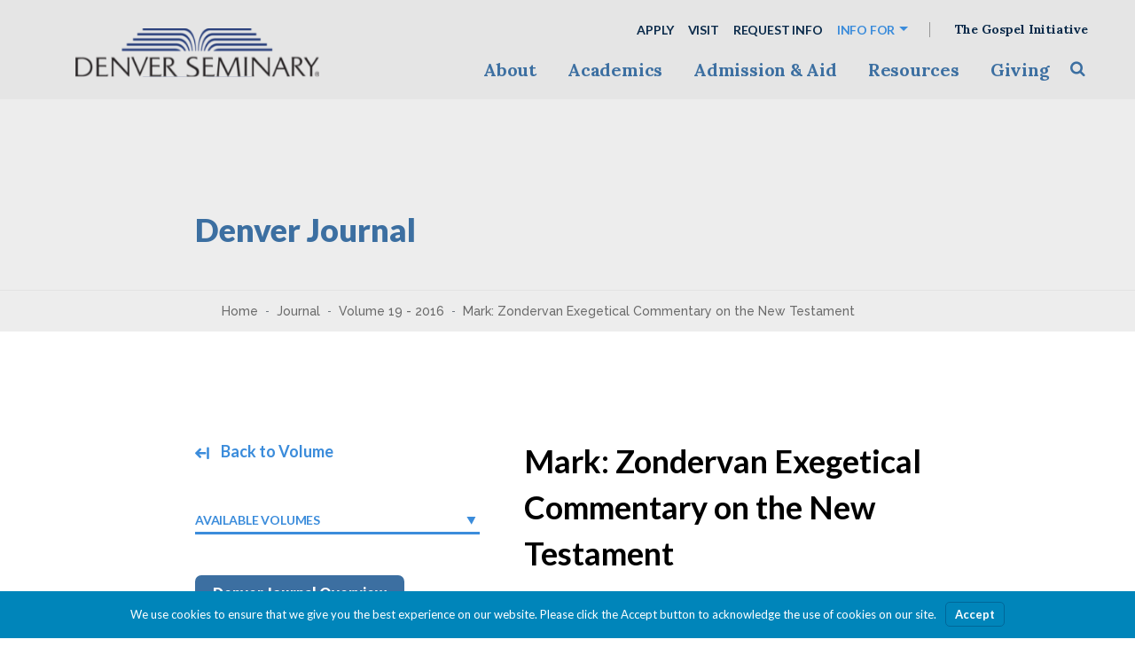

--- FILE ---
content_type: text/html; charset=UTF-8
request_url: https://denverjournal.denverseminary.edu/the-denver-journal-article/mark-zondervan-exegetical-commentary-on-the-new-testament/
body_size: 16916
content:
	<!DOCTYPE html>
<html lang="en-US">
	<head>
		<meta charset="UTF-8">
		<meta name="viewport" content="width=device-width, initial-scale=1, shrink-to-fit=no">
		<link rel="profile" href="https://gmpg.org/xfn/11">
		<title>Mark: Zondervan Exegetical Commentary on the New Testament | Denver Journal</title>
<meta name='robots' content='max-image-preview:large' />
	<style>img:is([sizes="auto" i], [sizes^="auto," i]) { contain-intrinsic-size: 3000px 1500px }</style>
	<link rel='dns-prefetch' href='//denverjournal.denverseminary.edu' />
<script type="text/javascript">
/* <![CDATA[ */
window._wpemojiSettings = {"baseUrl":"https:\/\/s.w.org\/images\/core\/emoji\/16.0.1\/72x72\/","ext":".png","svgUrl":"https:\/\/s.w.org\/images\/core\/emoji\/16.0.1\/svg\/","svgExt":".svg","source":{"concatemoji":"https:\/\/denverjournal.denverseminary.edu\/wp-includes\/js\/wp-emoji-release.min.js?ver=6.8.3"}};
/*! This file is auto-generated */
!function(s,n){var o,i,e;function c(e){try{var t={supportTests:e,timestamp:(new Date).valueOf()};sessionStorage.setItem(o,JSON.stringify(t))}catch(e){}}function p(e,t,n){e.clearRect(0,0,e.canvas.width,e.canvas.height),e.fillText(t,0,0);var t=new Uint32Array(e.getImageData(0,0,e.canvas.width,e.canvas.height).data),a=(e.clearRect(0,0,e.canvas.width,e.canvas.height),e.fillText(n,0,0),new Uint32Array(e.getImageData(0,0,e.canvas.width,e.canvas.height).data));return t.every(function(e,t){return e===a[t]})}function u(e,t){e.clearRect(0,0,e.canvas.width,e.canvas.height),e.fillText(t,0,0);for(var n=e.getImageData(16,16,1,1),a=0;a<n.data.length;a++)if(0!==n.data[a])return!1;return!0}function f(e,t,n,a){switch(t){case"flag":return n(e,"\ud83c\udff3\ufe0f\u200d\u26a7\ufe0f","\ud83c\udff3\ufe0f\u200b\u26a7\ufe0f")?!1:!n(e,"\ud83c\udde8\ud83c\uddf6","\ud83c\udde8\u200b\ud83c\uddf6")&&!n(e,"\ud83c\udff4\udb40\udc67\udb40\udc62\udb40\udc65\udb40\udc6e\udb40\udc67\udb40\udc7f","\ud83c\udff4\u200b\udb40\udc67\u200b\udb40\udc62\u200b\udb40\udc65\u200b\udb40\udc6e\u200b\udb40\udc67\u200b\udb40\udc7f");case"emoji":return!a(e,"\ud83e\udedf")}return!1}function g(e,t,n,a){var r="undefined"!=typeof WorkerGlobalScope&&self instanceof WorkerGlobalScope?new OffscreenCanvas(300,150):s.createElement("canvas"),o=r.getContext("2d",{willReadFrequently:!0}),i=(o.textBaseline="top",o.font="600 32px Arial",{});return e.forEach(function(e){i[e]=t(o,e,n,a)}),i}function t(e){var t=s.createElement("script");t.src=e,t.defer=!0,s.head.appendChild(t)}"undefined"!=typeof Promise&&(o="wpEmojiSettingsSupports",i=["flag","emoji"],n.supports={everything:!0,everythingExceptFlag:!0},e=new Promise(function(e){s.addEventListener("DOMContentLoaded",e,{once:!0})}),new Promise(function(t){var n=function(){try{var e=JSON.parse(sessionStorage.getItem(o));if("object"==typeof e&&"number"==typeof e.timestamp&&(new Date).valueOf()<e.timestamp+604800&&"object"==typeof e.supportTests)return e.supportTests}catch(e){}return null}();if(!n){if("undefined"!=typeof Worker&&"undefined"!=typeof OffscreenCanvas&&"undefined"!=typeof URL&&URL.createObjectURL&&"undefined"!=typeof Blob)try{var e="postMessage("+g.toString()+"("+[JSON.stringify(i),f.toString(),p.toString(),u.toString()].join(",")+"));",a=new Blob([e],{type:"text/javascript"}),r=new Worker(URL.createObjectURL(a),{name:"wpTestEmojiSupports"});return void(r.onmessage=function(e){c(n=e.data),r.terminate(),t(n)})}catch(e){}c(n=g(i,f,p,u))}t(n)}).then(function(e){for(var t in e)n.supports[t]=e[t],n.supports.everything=n.supports.everything&&n.supports[t],"flag"!==t&&(n.supports.everythingExceptFlag=n.supports.everythingExceptFlag&&n.supports[t]);n.supports.everythingExceptFlag=n.supports.everythingExceptFlag&&!n.supports.flag,n.DOMReady=!1,n.readyCallback=function(){n.DOMReady=!0}}).then(function(){return e}).then(function(){var e;n.supports.everything||(n.readyCallback(),(e=n.source||{}).concatemoji?t(e.concatemoji):e.wpemoji&&e.twemoji&&(t(e.twemoji),t(e.wpemoji)))}))}((window,document),window._wpemojiSettings);
/* ]]> */
</script>
<style id='wp-emoji-styles-inline-css' type='text/css'>

	img.wp-smiley, img.emoji {
		display: inline !important;
		border: none !important;
		box-shadow: none !important;
		height: 1em !important;
		width: 1em !important;
		margin: 0 0.07em !important;
		vertical-align: -0.1em !important;
		background: none !important;
		padding: 0 !important;
	}
</style>
<link rel='stylesheet' id='wp-block-library-css' href='https://denverjournal.denverseminary.edu/wp-includes/css/dist/block-library/style.min.css?ver=6.8.3' type='text/css' media='all' />
<style id='classic-theme-styles-inline-css' type='text/css'>
/*! This file is auto-generated */
.wp-block-button__link{color:#fff;background-color:#32373c;border-radius:9999px;box-shadow:none;text-decoration:none;padding:calc(.667em + 2px) calc(1.333em + 2px);font-size:1.125em}.wp-block-file__button{background:#32373c;color:#fff;text-decoration:none}
</style>
<style id='global-styles-inline-css' type='text/css'>
:root{--wp--preset--aspect-ratio--square: 1;--wp--preset--aspect-ratio--4-3: 4/3;--wp--preset--aspect-ratio--3-4: 3/4;--wp--preset--aspect-ratio--3-2: 3/2;--wp--preset--aspect-ratio--2-3: 2/3;--wp--preset--aspect-ratio--16-9: 16/9;--wp--preset--aspect-ratio--9-16: 9/16;--wp--preset--color--black: #000;--wp--preset--color--cyan-bluish-gray: #abb8c3;--wp--preset--color--white: #FFF;--wp--preset--color--pale-pink: #f78da7;--wp--preset--color--vivid-red: #cf2e2e;--wp--preset--color--luminous-vivid-orange: #ff6900;--wp--preset--color--luminous-vivid-amber: #fcb900;--wp--preset--color--light-green-cyan: #7bdcb5;--wp--preset--color--vivid-green-cyan: #00d084;--wp--preset--color--pale-cyan-blue: #8ed1fc;--wp--preset--color--vivid-cyan-blue: #0693e3;--wp--preset--color--vivid-purple: #9b51e0;--wp--preset--color--a: #DCEFF7;--wp--preset--color--d: #A4C4DF;--wp--preset--color--b: #3B8CDB;--wp--preset--color--c: #0A2A4A;--wp--preset--color--e: #122A48;--wp--preset--color--f: #507aa7;--wp--preset--color--g: #F2F5F8;--wp--preset--color--h: #f7f7f7;--wp--preset--gradient--vivid-cyan-blue-to-vivid-purple: linear-gradient(135deg,rgba(6,147,227,1) 0%,rgb(155,81,224) 100%);--wp--preset--gradient--light-green-cyan-to-vivid-green-cyan: linear-gradient(135deg,rgb(122,220,180) 0%,rgb(0,208,130) 100%);--wp--preset--gradient--luminous-vivid-amber-to-luminous-vivid-orange: linear-gradient(135deg,rgba(252,185,0,1) 0%,rgba(255,105,0,1) 100%);--wp--preset--gradient--luminous-vivid-orange-to-vivid-red: linear-gradient(135deg,rgba(255,105,0,1) 0%,rgb(207,46,46) 100%);--wp--preset--gradient--very-light-gray-to-cyan-bluish-gray: linear-gradient(135deg,rgb(238,238,238) 0%,rgb(169,184,195) 100%);--wp--preset--gradient--cool-to-warm-spectrum: linear-gradient(135deg,rgb(74,234,220) 0%,rgb(151,120,209) 20%,rgb(207,42,186) 40%,rgb(238,44,130) 60%,rgb(251,105,98) 80%,rgb(254,248,76) 100%);--wp--preset--gradient--blush-light-purple: linear-gradient(135deg,rgb(255,206,236) 0%,rgb(152,150,240) 100%);--wp--preset--gradient--blush-bordeaux: linear-gradient(135deg,rgb(254,205,165) 0%,rgb(254,45,45) 50%,rgb(107,0,62) 100%);--wp--preset--gradient--luminous-dusk: linear-gradient(135deg,rgb(255,203,112) 0%,rgb(199,81,192) 50%,rgb(65,88,208) 100%);--wp--preset--gradient--pale-ocean: linear-gradient(135deg,rgb(255,245,203) 0%,rgb(182,227,212) 50%,rgb(51,167,181) 100%);--wp--preset--gradient--electric-grass: linear-gradient(135deg,rgb(202,248,128) 0%,rgb(113,206,126) 100%);--wp--preset--gradient--midnight: linear-gradient(135deg,rgb(2,3,129) 0%,rgb(40,116,252) 100%);--wp--preset--gradient--a: linear-gradient(180deg, #F0F3F7 0%, #CADDEA 100%) 0% 0% no-repeat padding-box;--wp--preset--gradient--c: linear-gradient(180deg, #f7f7f7 0%, #E5F3FF 100%) 0% 0% no-repeat padding-box;--wp--preset--gradient--b: linear-gradient(180deg, #507AA7 0%, #507AA700 100%) 0% 0% no-repeat padding-box;--wp--preset--font-size--small: 16px;--wp--preset--font-size--medium: 28px;--wp--preset--font-size--large: 32px;--wp--preset--font-size--x-large: 42px;--wp--preset--font-size--normal: 18px;--wp--preset--font-size--22: 22px;--wp--preset--font-size--medium-large: 32px;--wp--preset--font-size--extra-large: 44px;--wp--preset--font-size--h-1: 44px;--wp--preset--spacing--20: 0.44rem;--wp--preset--spacing--30: 0.67rem;--wp--preset--spacing--40: 1rem;--wp--preset--spacing--50: 1.5rem;--wp--preset--spacing--60: 2.25rem;--wp--preset--spacing--70: 3.38rem;--wp--preset--spacing--80: 5.06rem;--wp--preset--shadow--natural: 6px 6px 9px rgba(0, 0, 0, 0.2);--wp--preset--shadow--deep: 12px 12px 50px rgba(0, 0, 0, 0.4);--wp--preset--shadow--sharp: 6px 6px 0px rgba(0, 0, 0, 0.2);--wp--preset--shadow--outlined: 6px 6px 0px -3px rgba(255, 255, 255, 1), 6px 6px rgba(0, 0, 0, 1);--wp--preset--shadow--crisp: 6px 6px 0px rgba(0, 0, 0, 1);}:where(.is-layout-flex){gap: 0.5em;}:where(.is-layout-grid){gap: 0.5em;}body .is-layout-flex{display: flex;}.is-layout-flex{flex-wrap: wrap;align-items: center;}.is-layout-flex > :is(*, div){margin: 0;}body .is-layout-grid{display: grid;}.is-layout-grid > :is(*, div){margin: 0;}:where(.wp-block-columns.is-layout-flex){gap: 2em;}:where(.wp-block-columns.is-layout-grid){gap: 2em;}:where(.wp-block-post-template.is-layout-flex){gap: 1.25em;}:where(.wp-block-post-template.is-layout-grid){gap: 1.25em;}.has-black-color{color: var(--wp--preset--color--black) !important;}.has-cyan-bluish-gray-color{color: var(--wp--preset--color--cyan-bluish-gray) !important;}.has-white-color{color: var(--wp--preset--color--white) !important;}.has-pale-pink-color{color: var(--wp--preset--color--pale-pink) !important;}.has-vivid-red-color{color: var(--wp--preset--color--vivid-red) !important;}.has-luminous-vivid-orange-color{color: var(--wp--preset--color--luminous-vivid-orange) !important;}.has-luminous-vivid-amber-color{color: var(--wp--preset--color--luminous-vivid-amber) !important;}.has-light-green-cyan-color{color: var(--wp--preset--color--light-green-cyan) !important;}.has-vivid-green-cyan-color{color: var(--wp--preset--color--vivid-green-cyan) !important;}.has-pale-cyan-blue-color{color: var(--wp--preset--color--pale-cyan-blue) !important;}.has-vivid-cyan-blue-color{color: var(--wp--preset--color--vivid-cyan-blue) !important;}.has-vivid-purple-color{color: var(--wp--preset--color--vivid-purple) !important;}.has-black-background-color{background-color: var(--wp--preset--color--black) !important;}.has-cyan-bluish-gray-background-color{background-color: var(--wp--preset--color--cyan-bluish-gray) !important;}.has-white-background-color{background-color: var(--wp--preset--color--white) !important;}.has-pale-pink-background-color{background-color: var(--wp--preset--color--pale-pink) !important;}.has-vivid-red-background-color{background-color: var(--wp--preset--color--vivid-red) !important;}.has-luminous-vivid-orange-background-color{background-color: var(--wp--preset--color--luminous-vivid-orange) !important;}.has-luminous-vivid-amber-background-color{background-color: var(--wp--preset--color--luminous-vivid-amber) !important;}.has-light-green-cyan-background-color{background-color: var(--wp--preset--color--light-green-cyan) !important;}.has-vivid-green-cyan-background-color{background-color: var(--wp--preset--color--vivid-green-cyan) !important;}.has-pale-cyan-blue-background-color{background-color: var(--wp--preset--color--pale-cyan-blue) !important;}.has-vivid-cyan-blue-background-color{background-color: var(--wp--preset--color--vivid-cyan-blue) !important;}.has-vivid-purple-background-color{background-color: var(--wp--preset--color--vivid-purple) !important;}.has-black-border-color{border-color: var(--wp--preset--color--black) !important;}.has-cyan-bluish-gray-border-color{border-color: var(--wp--preset--color--cyan-bluish-gray) !important;}.has-white-border-color{border-color: var(--wp--preset--color--white) !important;}.has-pale-pink-border-color{border-color: var(--wp--preset--color--pale-pink) !important;}.has-vivid-red-border-color{border-color: var(--wp--preset--color--vivid-red) !important;}.has-luminous-vivid-orange-border-color{border-color: var(--wp--preset--color--luminous-vivid-orange) !important;}.has-luminous-vivid-amber-border-color{border-color: var(--wp--preset--color--luminous-vivid-amber) !important;}.has-light-green-cyan-border-color{border-color: var(--wp--preset--color--light-green-cyan) !important;}.has-vivid-green-cyan-border-color{border-color: var(--wp--preset--color--vivid-green-cyan) !important;}.has-pale-cyan-blue-border-color{border-color: var(--wp--preset--color--pale-cyan-blue) !important;}.has-vivid-cyan-blue-border-color{border-color: var(--wp--preset--color--vivid-cyan-blue) !important;}.has-vivid-purple-border-color{border-color: var(--wp--preset--color--vivid-purple) !important;}.has-vivid-cyan-blue-to-vivid-purple-gradient-background{background: var(--wp--preset--gradient--vivid-cyan-blue-to-vivid-purple) !important;}.has-light-green-cyan-to-vivid-green-cyan-gradient-background{background: var(--wp--preset--gradient--light-green-cyan-to-vivid-green-cyan) !important;}.has-luminous-vivid-amber-to-luminous-vivid-orange-gradient-background{background: var(--wp--preset--gradient--luminous-vivid-amber-to-luminous-vivid-orange) !important;}.has-luminous-vivid-orange-to-vivid-red-gradient-background{background: var(--wp--preset--gradient--luminous-vivid-orange-to-vivid-red) !important;}.has-very-light-gray-to-cyan-bluish-gray-gradient-background{background: var(--wp--preset--gradient--very-light-gray-to-cyan-bluish-gray) !important;}.has-cool-to-warm-spectrum-gradient-background{background: var(--wp--preset--gradient--cool-to-warm-spectrum) !important;}.has-blush-light-purple-gradient-background{background: var(--wp--preset--gradient--blush-light-purple) !important;}.has-blush-bordeaux-gradient-background{background: var(--wp--preset--gradient--blush-bordeaux) !important;}.has-luminous-dusk-gradient-background{background: var(--wp--preset--gradient--luminous-dusk) !important;}.has-pale-ocean-gradient-background{background: var(--wp--preset--gradient--pale-ocean) !important;}.has-electric-grass-gradient-background{background: var(--wp--preset--gradient--electric-grass) !important;}.has-midnight-gradient-background{background: var(--wp--preset--gradient--midnight) !important;}.has-small-font-size{font-size: var(--wp--preset--font-size--small) !important;}.has-medium-font-size{font-size: var(--wp--preset--font-size--medium) !important;}.has-large-font-size{font-size: var(--wp--preset--font-size--large) !important;}.has-x-large-font-size{font-size: var(--wp--preset--font-size--x-large) !important;}
:where(.wp-block-post-template.is-layout-flex){gap: 1.25em;}:where(.wp-block-post-template.is-layout-grid){gap: 1.25em;}
:where(.wp-block-columns.is-layout-flex){gap: 2em;}:where(.wp-block-columns.is-layout-grid){gap: 2em;}
:root :where(.wp-block-pullquote){font-size: 1.5em;line-height: 1.6;}
</style>
<link rel='stylesheet' id='branda-cookie-notice-front-css' href='https://denverjournal.denverseminary.edu/wp-content/plugins/ultimate-branding/inc/modules/front-end/assets/css/cookie-notice.css?ver=3.4.24' type='text/css' media='all' />
<link rel='stylesheet' id='cpsc-styles-css' href='https://denverjournal.denverseminary.edu/wp-content/themes/denverseminary/css/theme.min.css?ver=1.3.1751060328' type='text/css' media='all' />
<script type="text/javascript" src="https://denverjournal.denverseminary.edu/wp-includes/js/jquery/jquery.min.js?ver=3.7.1" id="jquery-core-js"></script>
<script type="text/javascript" src="https://denverjournal.denverseminary.edu/wp-includes/js/jquery/jquery-migrate.min.js?ver=3.4.1" id="jquery-migrate-js"></script>
<link rel="https://api.w.org/" href="https://denverjournal.denverseminary.edu/wp-json/" /><link rel="alternate" title="JSON" type="application/json" href="https://denverjournal.denverseminary.edu/wp-json/wp/v2/denver_journal/10841" /><link rel="EditURI" type="application/rsd+xml" title="RSD" href="https://denverjournal.denverseminary.edu/xmlrpc.php?rsd" />
<meta name="generator" content="WordPress 6.8.3" />
<link rel='shortlink' href='https://denverjournal.denverseminary.edu/?p=10841' />
<link rel="alternate" title="oEmbed (JSON)" type="application/json+oembed" href="https://denverjournal.denverseminary.edu/wp-json/oembed/1.0/embed?url=https%3A%2F%2Fdenverjournal.denverseminary.edu%2Fthe-denver-journal-article%2Fmark-zondervan-exegetical-commentary-on-the-new-testament%2F" />
<link rel="alternate" title="oEmbed (XML)" type="text/xml+oembed" href="https://denverjournal.denverseminary.edu/wp-json/oembed/1.0/embed?url=https%3A%2F%2Fdenverjournal.denverseminary.edu%2Fthe-denver-journal-article%2Fmark-zondervan-exegetical-commentary-on-the-new-testament%2F&#038;format=xml" />
<meta name="mobile-web-app-capable" content="yes">
<meta name="apple-mobile-web-app-capable" content="yes">
<meta name="apple-mobile-web-app-title" content="Denver Journal - ">
<!-- SEO meta tags powered by SmartCrawl https://wpmudev.com/project/smartcrawl-wordpress-seo/ -->
<link rel="canonical" href="https://denverjournal.denverseminary.edu/the-denver-journal-article/mark-zondervan-exegetical-commentary-on-the-new-testament/" />
<meta name="description" content="A Denver Journal Book Review by Denver Seminary Professor David L. Mathewson" />
<script type="application/ld+json">{"@context":"https:\/\/schema.org","@graph":[{"@type":"Organization","@id":"https:\/\/denverjournal.denverseminary.edu\/#schema-publishing-organization","url":"https:\/\/denverjournal.denverseminary.edu","name":"Denver Journal"},{"@type":"WebSite","@id":"https:\/\/denverjournal.denverseminary.edu\/#schema-website","url":"https:\/\/denverjournal.denverseminary.edu","name":"Denver Journal","encoding":"UTF-8","potentialAction":{"@type":"SearchAction","target":"https:\/\/denverjournal.denverseminary.edu\/search\/{search_term_string}\/","query-input":"required name=search_term_string"}},{"@type":"BreadcrumbList","@id":"https:\/\/denverjournal.denverseminary.edu\/the-denver-journal-article\/mark-zondervan-exegetical-commentary-on-the-new-testament?page&denver_journal=mark-zondervan-exegetical-commentary-on-the-new-testament&post_type=denver_journal&name=mark-zondervan-exegetical-commentary-on-the-new-testament\/#breadcrumb","itemListElement":[{"@type":"ListItem","position":1,"name":"Home","item":"https:\/\/denverjournal.denverseminary.edu"},{"@type":"ListItem","position":2,"name":"Mark: Zondervan Exegetical Commentary on the New Testament"}]},{"@type":"Person","@id":"https:\/\/denverjournal.denverseminary.edu\/author\/campus\/#schema-author","name":"WordPress Admin","url":"https:\/\/denverjournal.denverseminary.edu\/author\/campus\/"},{"@type":"WebPage","@id":"https:\/\/denverjournal.denverseminary.edu\/the-denver-journal-article\/mark-zondervan-exegetical-commentary-on-the-new-testament\/#schema-webpage","isPartOf":{"@id":"https:\/\/denverjournal.denverseminary.edu\/#schema-website"},"publisher":{"@id":"https:\/\/denverjournal.denverseminary.edu\/#schema-publishing-organization"},"url":"https:\/\/denverjournal.denverseminary.edu\/the-denver-journal-article\/mark-zondervan-exegetical-commentary-on-the-new-testament\/"},{"@type":"Article","mainEntityOfPage":{"@id":"https:\/\/denverjournal.denverseminary.edu\/the-denver-journal-article\/mark-zondervan-exegetical-commentary-on-the-new-testament\/#schema-webpage"},"author":{"@id":"https:\/\/denverjournal.denverseminary.edu\/author\/campus\/#schema-author"},"publisher":{"@id":"https:\/\/denverjournal.denverseminary.edu\/#schema-publishing-organization"},"dateModified":"2016-05-03T00:00:00","datePublished":"2016-05-03T00:00:00","headline":"Mark: Zondervan Exegetical Commentary on the New Testament | Denver Journal","description":"A Denver Journal Book Review by Denver Seminary Professor David L. Mathewson","name":"Mark: Zondervan Exegetical Commentary on the New Testament","image":{"@type":"ImageObject","@id":"https:\/\/denverjournal.denverseminary.edu\/the-denver-journal-article\/mark-zondervan-exegetical-commentary-on-the-new-testament\/#schema-article-image","url":"https:\/\/denverjournal.denverseminary.edu\/wp-content\/uploads\/sites\/2\/2021\/05\/0e5061675_1462289063_book-cover-mark-zecnt.jpg","height":500,"width":401},"thumbnailUrl":"https:\/\/denverjournal.denverseminary.edu\/wp-content\/uploads\/sites\/2\/2021\/05\/0e5061675_1462289063_book-cover-mark-zecnt.jpg"}]}</script>
<!-- /SEO -->
<link rel="icon" href="https://denverjournal.denverseminary.edu/wp-content/uploads/sites/2/2023/06/favicon.png" sizes="32x32" />
<link rel="icon" href="https://denverjournal.denverseminary.edu/wp-content/uploads/sites/2/2023/06/favicon.png" sizes="192x192" />
<link rel="apple-touch-icon" href="https://denverjournal.denverseminary.edu/wp-content/uploads/sites/2/2023/06/favicon.png" />
<meta name="msapplication-TileImage" content="https://denverjournal.denverseminary.edu/wp-content/uploads/sites/2/2023/06/favicon.png" />
		<style type="text/css" id="wp-custom-css">
			#branda-cookie-notice {
	z-index: 2147483640;
}

/*Remove uncategorized from the end of each directory category page*/
.directory-items-letter:last-of-type{
	display: none;
}
/* fix page-id-2777 for mobile view */
@media screen and (max-width:580px){
.post-id-27776, .type-cpsc_opportunity p {
    display: inline-block !important;
}
.post-id-27776, .type-cpsc_opportunity .wp-block-image,
.type-cpsc_opportunity .wp-block-image figure, .type-cpsc_opportunity .wp-block-image figure img {
    width: 100%;
}
.post-id-27776,	#single-wrapper {
  padding-top: 0px !important;
}
article.post-27776 .wp-block-image:nth-child(2) {
    width: 47%;
    display: inline-block;
}
article.post-27776 .wp-block-image:nth-child(3) {
    width: 46%;
    display: inline-block;
}
.post-id-27776, .blackbaud-donation-form {
  margin-left: -51px !important;
	padding-left: 0px !important
}
}

/* Button width fix for laptop screen */
@media only screen and (min-device-width: 992px) and (max-device-height: 1371px) {
	.wp-block-buttons > .wp-block-button.laptop-fix-992-to-1371 {
	    width: 100%;
	}
}

/* Korean Studies section remove margin from directory block above */

.entry-content>[class*=wp-block] {
    margin-bottom: 10px !important;
}
.program-item--label:not(:first-child) {
    margin-top: 0px !important;
}

p.kstudies {
	margin-bottom: 3rem;
}

/*Homepage top spacing*/
.home .entry-content {
	padding-top: 50px;
}

		</style>
		<style type="text/css" id="branda-cookie-notice-css">
#branda-cookie-notice {
	color: #fff;
	background-color: rgba( 0, 133, 186, 1 );
}
#branda-cookie-notice a,
#branda-cookie-notice a:link {
	color: #ffffff;
}
#branda-cookie-notice a:visited {
	color: #ffffff;
}
#branda-cookie-notice a:hover {
	color: #ffffff;
}
#branda-cookie-notice a:active {
	color: #ffffff;
}
#branda-cookie-notice a:focus {
	color: #ffffff;
}
#branda-cookie-notice .button,
#branda-cookie-notice .button:link {
	color: #ffffff;
	border-color: #006799;
	background-color: #0085ba;
	border-style: solid;
	border-width: 1px;
	-webkit-border-radius: 5px;
	-moz-border-radius: 5px;
	border-radius: 5px;
}
#branda-cookie-notice .button:visited {
}
#branda-cookie-notice .button:hover {
	color: #ffffff;
	border-color: #006799;
	background-color: #008ec2;
}
#branda-cookie-notice .button:active {
	color: #ffffff;
	border-color: #006799;
	background-color: #0073aa;
}
#branda-cookie-notice .button:focus {
	color: #ffffff;
	border-color: #5b9dd9;
	background-color: #008ec2;
}
</style>
		<link rel="preconnect" href="https://fonts.gstatic.com">
		<link rel="preconnect" href="https://fonts.gstatic.com">
		<link href="https://fonts.googleapis.com/css2?family=Lato:wght@400;700;900&family=Lora:wght@400;700&family=Raleway:wght@500&family=Teko:wght@500&display=swap"
		      rel="stylesheet">
	</head>

<body class="wp-singular denver_journal-template-default single single-denver_journal postid-10841 wp-embed-responsive wp-theme-campuspress-flex wp-child-theme-denverseminary has-hero singular hero--title-only">
<div class="site" id="page">
	<a class="skip-link sr-only sr-only-focusable"
	   href="#content">Skip to content</a>

	<div id="wrapper-navbar-main" class="wrapper-navbar" itemscope
	     itemtype="http://schema.org/WebSite">
		<div class="navbar-container container-fluid d-flex justify-content-between align-items-center">
			<div class="navbar-brand-holder">
				<a href="https://denverjournal.denverseminary.edu" class="navbar-brand custom-logo-link" rel="home">
										<img width="275" height="181" src="https://denverjournal.denverseminary.edu/wp-content/themes/denverseminary/img/logo-color.svg"
					     class="img-fluid" alt="Denver Seminary">
				</a>
			</div>
			<div class="nav__wrapper">
					<nav id="navbar-secondary" class="navbar navbar-expand-md d-none d-md-flex nav-styling-underline has-background has-header-secondary-bg-color-background-color" aria-label="secondary">
		<div class="navbar-container">
			
			
							<div id="navbar-nav-secondary-right" class="navbar-nav-container">
					<ul id="menu-secondary-right" class="nav navbar-nav"><li itemscope="itemscope" itemtype="https://www.schema.org/SiteNavigationElement" id="menu-item-menu-secondary-right-57" class="menu-item menu-item-type-custom menu-item-object-custom menu-item-57 nav-item"><a class="nav-link" title="Apply" href="https://denverseminary.edu/admission-aid/apply/">Apply</a></li>
<li itemscope="itemscope" itemtype="https://www.schema.org/SiteNavigationElement" id="menu-item-menu-secondary-right-58" class="menu-item menu-item-type-custom menu-item-object-custom menu-item-58 nav-item"><a class="nav-link" title="Visit" href="https://denverseminary.edu/admission-aid/visit/">Visit</a></li>
<li itemscope="itemscope" itemtype="https://www.schema.org/SiteNavigationElement" id="menu-item-menu-secondary-right-59" class="menu-item menu-item-type-custom menu-item-object-custom menu-item-59 nav-item"><a class="nav-link" title="Request Info" href="https://denverseminary.edu/admission-aid/request-info/">Request Info</a></li>
</ul>					<ul id="menu-secondary-info" class="nav navbar-nav"><li itemscope="itemscope" itemtype="https://www.schema.org/SiteNavigationElement" id="menu-item-menu-secondary-info-64" class="menu-item menu-item-type-custom menu-item-object-custom menu-item-has-children dropdown menu-item-64 nav-item"><a class="dropdown-toggle nav-link" title="Info for" href="#" id="menu-item-dropdown-menu-secondary-info-64" data-toggle="dropdown" aria-haspopup="true" aria-expanded="false">Info for</a>
<ul id="menu-item-dropdown-menu-secondary-info-64-dropdown"  class="dropdown-menu" aria-labelledby="menu-item-dropdown-menu-secondary-info-64">
	<li itemscope="itemscope" itemtype="https://www.schema.org/SiteNavigationElement" id="menu-item-menu-secondary-info-65" class="menu-item menu-item-type-custom menu-item-object-custom menu-item-65 nav-item"><a class="dropdown-item" title="Current Students" href="https://denverseminary.edu/current-students/" role="menuitem">Current Students</a></li>
	<li itemscope="itemscope" itemtype="https://www.schema.org/SiteNavigationElement" id="menu-item-menu-secondary-info-66" class="menu-item menu-item-type-custom menu-item-object-custom menu-item-66 nav-item"><a class="dropdown-item" title="Alumni" href="https://denverseminary.edu/alumni/" role="menuitem">Alumni</a></li>
	<li itemscope="itemscope" itemtype="https://www.schema.org/SiteNavigationElement" id="menu-item-menu-secondary-info-67" class="menu-item menu-item-type-custom menu-item-object-custom menu-item-67 nav-item"><a class="dropdown-item" title="Faculty/Staff Directory" href="https://denverseminary.edu/about/directory/" role="menuitem">Faculty/Staff Directory</a></li>
</ul>
</li>
</ul><ul id="menu-secondary-initiative" class="nav navbar-nav"><li itemscope="itemscope" itemtype="https://www.schema.org/SiteNavigationElement" id="menu-item-menu-secondary-initiative-63" class="menu-item menu-item-type-custom menu-item-object-custom menu-item-63 nav-item"><a class="nav-link" title="The Gospel Initiative" href="https://denverseminary.edu/resources/gospel-initiative/">The Gospel Initiative</a></li>
</ul>				</div>
			
					</div>
	</nav>
					<nav id="navbar-main" class="navbar navbar-expand-md nav-styling-underline has-background has-header-main-bg-color-background-color"				     aria-label="main">
					<div class="navbar-container container-fluid d-flex justify-content-between align-items-center">

						<div class="navbar-navs-container d-flex justify-content-between">
							<div id="navbar-main-nav-desktop" class="navbar-nav-container d-none d-md-flex align-items-center"><ul id="menu-main-desktop" class="nav navbar-nav"><li itemscope="itemscope" itemtype="https://www.schema.org/SiteNavigationElement" id="menu-item-menu-main-desktop-4" class="menu-item menu-item-type-custom menu-item-object-custom menu-item-has-children dropdown menu-item-4 nav-item"><a class="dropdown-toggle nav-link" title="About" href="https://denverseminary.edu/about/" id="menu-item-dropdown-menu-main-desktop-4" aria-haspopup="true" aria-expanded="false">About</a>
<ul id="menu-item-dropdown-menu-main-desktop-4-dropdown"  class="dropdown-menu" aria-labelledby="menu-item-dropdown-menu-main-desktop-4">
	<li itemscope="itemscope" itemtype="https://www.schema.org/SiteNavigationElement" id="menu-item-menu-main-desktop-5" class="menu-item menu-item-type-custom menu-item-object-custom menu-item-5 nav-item"><a class="dropdown-item" title="Start Here" href="https://denverseminary.edu/about/" role="menuitem">Start Here</a></li>
	<li itemscope="itemscope" itemtype="https://www.schema.org/SiteNavigationElement" id="menu-item-menu-main-desktop-6" class="menu-item menu-item-type-custom menu-item-object-custom menu-item-6 nav-item"><a class="dropdown-item" title="Who We Are" href="https://denverseminary.edu/about/who-we-are/" role="menuitem">Who We Are</a></li>
	<li itemscope="itemscope" itemtype="https://www.schema.org/SiteNavigationElement" id="menu-item-menu-main-desktop-7" class="menu-item menu-item-type-custom menu-item-object-custom menu-item-7 nav-item"><a class="dropdown-item" title="Faculty/Staff Directory" href="https://denverseminary.edu/about/directory/" role="menuitem">Faculty/Staff Directory</a></li>
	<li itemscope="itemscope" itemtype="https://www.schema.org/SiteNavigationElement" id="menu-item-menu-main-desktop-8" class="menu-item menu-item-type-custom menu-item-object-custom menu-item-8 nav-item"><a class="dropdown-item" title="Accreditation" href="https://denverseminary.edu/about/accreditation/" role="menuitem">Accreditation</a></li>
	<li itemscope="itemscope" itemtype="https://www.schema.org/SiteNavigationElement" id="menu-item-menu-main-desktop-9" class="menu-item menu-item-type-custom menu-item-object-custom menu-item-9 nav-item"><a class="dropdown-item" title="Our Campuses" href="https://denverseminary.edu/about/locations/" role="menuitem">Our Campuses</a></li>
	<li itemscope="itemscope" itemtype="https://www.schema.org/SiteNavigationElement" id="menu-item-menu-main-desktop-10" class="menu-item menu-item-type-custom menu-item-object-custom menu-item-10 nav-item"><a class="dropdown-item" title="Employment" href="https://denverseminary.edu/employment/" role="menuitem">Employment</a></li>
	<li itemscope="itemscope" itemtype="https://www.schema.org/SiteNavigationElement" id="menu-item-menu-main-desktop-11" class="menu-item menu-item-type-custom menu-item-object-custom menu-item-11 nav-item"><a class="dropdown-item" title="History" href="https://denverseminary.edu/about/history/" role="menuitem">History</a></li>
	<li itemscope="itemscope" itemtype="https://www.schema.org/SiteNavigationElement" id="menu-item-menu-main-desktop-12" class="menu-item menu-item-type-custom menu-item-object-custom menu-item-12 nav-item"><a class="dropdown-item" title="Contact Us" href="https://denverseminary.edu/about/contact-us/" role="menuitem">Contact Us</a></li>
	<li itemscope="itemscope" itemtype="https://www.schema.org/SiteNavigationElement" id="menu-item-menu-main-desktop-13" class="menu-item menu-item-type-custom menu-item-object-custom menu-item-13 nav-item"><a class="dropdown-item" title="Media Relations" href="https://denverseminary.edu/resources/media-relations/" role="menuitem">Media Relations</a></li>
</ul>
</li>
<li itemscope="itemscope" itemtype="https://www.schema.org/SiteNavigationElement" id="menu-item-menu-main-desktop-14" class="menu-item menu-item-type-custom menu-item-object-custom menu-item-has-children dropdown menu-item-14 nav-item"><a class="dropdown-toggle nav-link" title="Academics" href="https://denverseminary.edu/academics/" id="menu-item-dropdown-menu-main-desktop-14" aria-haspopup="true" aria-expanded="false">Academics</a>
<ul id="menu-item-dropdown-menu-main-desktop-14-dropdown"  class="dropdown-menu" aria-labelledby="menu-item-dropdown-menu-main-desktop-14">
	<li itemscope="itemscope" itemtype="https://www.schema.org/SiteNavigationElement" id="menu-item-menu-main-desktop-15" class="menu-item menu-item-type-custom menu-item-object-custom menu-item-15 nav-item"><a class="dropdown-item" title="View Programs" href="https://denverseminary.edu/academics/" role="menuitem">View Programs</a></li>
	<li itemscope="itemscope" itemtype="https://www.schema.org/SiteNavigationElement" id="menu-item-menu-main-desktop-16" class="menu-item menu-item-type-custom menu-item-object-custom menu-item-16 nav-item"><a class="dropdown-item" title="Fully Online Degrees" href="https://denverseminary.edu/academics/fully-online-degrees/" role="menuitem">Fully Online Degrees</a></li>
	<li itemscope="itemscope" itemtype="https://www.schema.org/SiteNavigationElement" id="menu-item-menu-main-desktop-17" class="menu-item menu-item-type-custom menu-item-object-custom menu-item-17 nav-item"><a class="dropdown-item" title="Program Delivery and Modality" href="https://denverseminary.edu/program-delivery-and-modality/" role="menuitem">Program Delivery and Modality</a></li>
	<li itemscope="itemscope" itemtype="https://www.schema.org/SiteNavigationElement" id="menu-item-menu-main-desktop-18" class="menu-item menu-item-type-custom menu-item-object-custom menu-item-18 nav-item"><a class="dropdown-item" title="Faculty" href="https://denverseminary.edu/cpsc_entry_type/faculty/" role="menuitem">Faculty</a></li>
	<li itemscope="itemscope" itemtype="https://www.schema.org/SiteNavigationElement" id="menu-item-menu-main-desktop-19" class="menu-item menu-item-type-custom menu-item-object-custom menu-item-19 nav-item"><a class="dropdown-item" title="Clinical Pastoral Education Center" href="https://denverseminary.edu/clinical-pastoral-education-center/" role="menuitem">Clinical Pastoral Education Center</a></li>
	<li itemscope="itemscope" itemtype="https://www.schema.org/SiteNavigationElement" id="menu-item-menu-main-desktop-20" class="menu-item menu-item-type-custom menu-item-object-custom menu-item-20 nav-item"><a class="dropdown-item" title="Library" href="https://denverseminary.edu/resources/library/" role="menuitem">Library</a></li>
	<li itemscope="itemscope" itemtype="https://www.schema.org/SiteNavigationElement" id="menu-item-menu-main-desktop-21" class="menu-item menu-item-type-custom menu-item-object-custom menu-item-21 nav-item"><a class="dropdown-item" title="Registrar" href="https://denverseminary.edu/academics/registrar/" role="menuitem">Registrar</a></li>
	<li itemscope="itemscope" itemtype="https://www.schema.org/SiteNavigationElement" id="menu-item-menu-main-desktop-22" class="menu-item menu-item-type-custom menu-item-object-custom menu-item-22 nav-item"><a class="dropdown-item" title="Training and Mentoring" href="https://denverseminary.edu/academics/training-and-mentoring/" role="menuitem">Training and Mentoring</a></li>
	<li itemscope="itemscope" itemtype="https://www.schema.org/SiteNavigationElement" id="menu-item-menu-main-desktop-23" class="menu-item menu-item-type-custom menu-item-object-custom menu-item-23 nav-item"><a class="dropdown-item" title="Personal Formation" href="https://denverseminary.edu/academics/personal-formation/" role="menuitem">Personal Formation</a></li>
	<li itemscope="itemscope" itemtype="https://www.schema.org/SiteNavigationElement" id="menu-item-menu-main-desktop-24" class="menu-item menu-item-type-custom menu-item-object-custom menu-item-24 nav-item"><a class="dropdown-item" title="IDEAL Institute" href="https://denverseminary.edu/academics/non-credit-programs/ideal-institute/" role="menuitem">IDEAL Institute</a></li>
	<li itemscope="itemscope" itemtype="https://www.schema.org/SiteNavigationElement" id="menu-item-menu-main-desktop-25" class="menu-item menu-item-type-custom menu-item-object-custom menu-item-25 nav-item"><a class="dropdown-item" title="Extension Seteca" href="https://denverseminary.edu/academics/extension-seteca/" role="menuitem">Extension Seteca</a></li>
	<li itemscope="itemscope" itemtype="https://www.schema.org/SiteNavigationElement" id="menu-item-menu-main-desktop-26" class="menu-item menu-item-type-custom menu-item-object-custom menu-item-26 nav-item"><a class="dropdown-item" title="코리안 글로벌 캠퍼스" href="https://denverseminary.edu/academics/korean-global-campus/" role="menuitem">코리안 글로벌 캠퍼스</a></li>
</ul>
</li>
<li itemscope="itemscope" itemtype="https://www.schema.org/SiteNavigationElement" id="menu-item-menu-main-desktop-27" class="menu-item menu-item-type-custom menu-item-object-custom menu-item-has-children dropdown menu-item-27 nav-item"><a class="dropdown-toggle nav-link" title="Admission &amp; Aid" href="https://denverseminary.edu/admission-aid/" id="menu-item-dropdown-menu-main-desktop-27" aria-haspopup="true" aria-expanded="false">Admission &#038; Aid</a>
<ul id="menu-item-dropdown-menu-main-desktop-27-dropdown"  class="dropdown-menu" aria-labelledby="menu-item-dropdown-menu-main-desktop-27">
	<li itemscope="itemscope" itemtype="https://www.schema.org/SiteNavigationElement" id="menu-item-menu-main-desktop-28" class="menu-item menu-item-type-custom menu-item-object-custom menu-item-28 nav-item"><a class="dropdown-item" title="Start Here" href="https://denverseminary.edu/admission-aid/" role="menuitem">Start Here</a></li>
	<li itemscope="itemscope" itemtype="https://www.schema.org/SiteNavigationElement" id="menu-item-menu-main-desktop-29" class="menu-item menu-item-type-custom menu-item-object-custom menu-item-29 nav-item"><a class="dropdown-item" title="Why Denver Seminary?" href="https://denverseminary.edu/admission-aid/why-choose-denver/" role="menuitem">Why Denver Seminary?</a></li>
	<li itemscope="itemscope" itemtype="https://www.schema.org/SiteNavigationElement" id="menu-item-menu-main-desktop-30" class="menu-item menu-item-type-custom menu-item-object-custom menu-item-30 nav-item"><a class="dropdown-item" title="Admission Process" href="https://denverseminary.edu/admission-aid/admission-process/" role="menuitem">Admission Process</a></li>
	<li itemscope="itemscope" itemtype="https://www.schema.org/SiteNavigationElement" id="menu-item-menu-main-desktop-31" class="menu-item menu-item-type-custom menu-item-object-custom menu-item-31 nav-item"><a class="dropdown-item" title="Important Dates" href="https://denverseminary.edu/admission-aid/admission-process/#importantdates" role="menuitem">Important Dates</a></li>
	<li itemscope="itemscope" itemtype="https://www.schema.org/SiteNavigationElement" id="menu-item-menu-main-desktop-32" class="menu-item menu-item-type-custom menu-item-object-custom menu-item-32 nav-item"><a class="dropdown-item" title="Enrollment Team" href="https://denverseminary.edu/admission-aid/admissions-team/" role="menuitem">Enrollment Team</a></li>
	<li itemscope="itemscope" itemtype="https://www.schema.org/SiteNavigationElement" id="menu-item-menu-main-desktop-33" class="menu-item menu-item-type-custom menu-item-object-custom menu-item-33 nav-item"><a class="dropdown-item" title="Financial Aid" href="https://denverseminary.edu/admission-aid/financial-aid/" role="menuitem">Financial Aid</a></li>
	<li itemscope="itemscope" itemtype="https://www.schema.org/SiteNavigationElement" id="menu-item-menu-main-desktop-34" class="menu-item menu-item-type-custom menu-item-object-custom menu-item-34 nav-item"><a class="dropdown-item" title="Tuition and Fees" href="https://denverseminary.edu/admission-aid/tuition-and-fees/" role="menuitem">Tuition and Fees</a></li>
	<li itemscope="itemscope" itemtype="https://www.schema.org/SiteNavigationElement" id="menu-item-menu-main-desktop-35" class="menu-item menu-item-type-custom menu-item-object-custom menu-item-35 nav-item"><a class="dropdown-item" title="Visit" href="https://denverseminary.edu/admission-aid/visit/" role="menuitem">Visit</a></li>
	<li itemscope="itemscope" itemtype="https://www.schema.org/SiteNavigationElement" id="menu-item-menu-main-desktop-36" class="menu-item menu-item-type-custom menu-item-object-custom menu-item-36 nav-item"><a class="dropdown-item" title="International Students" href="https://denverseminary.edu/admission-aid/international-students/" role="menuitem">International Students</a></li>
	<li itemscope="itemscope" itemtype="https://www.schema.org/SiteNavigationElement" id="menu-item-menu-main-desktop-37" class="menu-item menu-item-type-custom menu-item-object-custom menu-item-37 nav-item"><a class="dropdown-item" title="Student Housing" href="https://housingboard.denverseminary.edu/" role="menuitem">Student Housing</a></li>
</ul>
</li>
<li itemscope="itemscope" itemtype="https://www.schema.org/SiteNavigationElement" id="menu-item-menu-main-desktop-38" class="menu-item menu-item-type-custom menu-item-object-custom menu-item-has-children dropdown menu-item-38 nav-item"><a class="dropdown-toggle nav-link" title="Resources" href="https://denverseminary.edu/resources/" id="menu-item-dropdown-menu-main-desktop-38" aria-haspopup="true" aria-expanded="false">Resources</a>
<ul id="menu-item-dropdown-menu-main-desktop-38-dropdown"  class="dropdown-menu" aria-labelledby="menu-item-dropdown-menu-main-desktop-38">
	<li itemscope="itemscope" itemtype="https://www.schema.org/SiteNavigationElement" id="menu-item-menu-main-desktop-39" class="menu-item menu-item-type-custom menu-item-object-custom menu-item-39 nav-item"><a class="dropdown-item" title="Start Here" href="https://denverseminary.edu/resources/" role="menuitem">Start Here</a></li>
	<li itemscope="itemscope" itemtype="https://www.schema.org/SiteNavigationElement" id="menu-item-menu-main-desktop-40" class="menu-item menu-item-type-custom menu-item-object-custom menu-item-40 nav-item"><a class="dropdown-item" title="Newsroom" href="https://denverseminary.edu/newsroom/" role="menuitem">Newsroom</a></li>
	<li itemscope="itemscope" itemtype="https://www.schema.org/SiteNavigationElement" id="menu-item-menu-main-desktop-41" class="menu-item menu-item-type-custom menu-item-object-custom menu-item-41 nav-item"><a class="dropdown-item" title="Denver Counseling Center" href="https://denverseminary.edu/resources/denver-counseling-center/" role="menuitem">Denver Counseling Center</a></li>
	<li itemscope="itemscope" itemtype="https://www.schema.org/SiteNavigationElement" id="menu-item-menu-main-desktop-42" class="menu-item menu-item-type-custom menu-item-object-custom menu-item-42 nav-item"><a class="dropdown-item" title="Denver Journal" href="https://denverjournal.denverseminary.edu/the-denver-journal/volume-27-2024/" role="menuitem">Denver Journal</a></li>
	<li itemscope="itemscope" itemtype="https://www.schema.org/SiteNavigationElement" id="menu-item-menu-main-desktop-43" class="menu-item menu-item-type-custom menu-item-object-custom menu-item-43 nav-item"><a class="dropdown-item" title="Engage Magazine" href="https://denverseminary.edu/resources/engage-magazine/" role="menuitem">Engage Magazine</a></li>
	<li itemscope="itemscope" itemtype="https://www.schema.org/SiteNavigationElement" id="menu-item-menu-main-desktop-44" class="menu-item menu-item-type-custom menu-item-object-custom menu-item-44 nav-item"><a class="dropdown-item" title="Engage360 Podcast" href="https://denverseminary.edu/podcast/" role="menuitem">Engage360 Podcast</a></li>
	<li itemscope="itemscope" itemtype="https://www.schema.org/SiteNavigationElement" id="menu-item-menu-main-desktop-45" class="menu-item menu-item-type-custom menu-item-object-custom menu-item-45 nav-item"><a class="dropdown-item" title="Events" href="https://denverseminary.edu/events/" role="menuitem">Events</a></li>
	<li itemscope="itemscope" itemtype="https://www.schema.org/SiteNavigationElement" id="menu-item-menu-main-desktop-46" class="menu-item menu-item-type-custom menu-item-object-custom menu-item-46 nav-item"><a class="dropdown-item" title="Free Online Courses" href="https://denverseminary.edu/resources/free-online-courses/" role="menuitem">Free Online Courses</a></li>
	<li itemscope="itemscope" itemtype="https://www.schema.org/SiteNavigationElement" id="menu-item-menu-main-desktop-47" class="menu-item menu-item-type-custom menu-item-object-custom menu-item-47 nav-item"><a class="dropdown-item" title="Housing Board" href="https://housingboard.denverseminary.edu/" role="menuitem">Housing Board</a></li>
	<li itemscope="itemscope" itemtype="https://www.schema.org/SiteNavigationElement" id="menu-item-menu-main-desktop-48" class="menu-item menu-item-type-custom menu-item-object-custom menu-item-48 nav-item"><a class="dropdown-item" title="In Perspective Panel Discussions" href="https://denverseminary.edu/panel-discussions/" role="menuitem">In Perspective Panel Discussions</a></li>
	<li itemscope="itemscope" itemtype="https://www.schema.org/SiteNavigationElement" id="menu-item-menu-main-desktop-49" class="menu-item menu-item-type-custom menu-item-object-custom menu-item-49 nav-item"><a class="dropdown-item" title="Initiatives" href="https://denverseminary.edu/resources/initiatives/" role="menuitem">Initiatives</a></li>
	<li itemscope="itemscope" itemtype="https://www.schema.org/SiteNavigationElement" id="menu-item-menu-main-desktop-50" class="menu-item menu-item-type-custom menu-item-object-custom menu-item-50 nav-item"><a class="dropdown-item" title="Job Board" href="https://jobboard.denverseminary.edu/" role="menuitem">Job Board</a></li>
</ul>
</li>
<li itemscope="itemscope" itemtype="https://www.schema.org/SiteNavigationElement" id="menu-item-menu-main-desktop-51" class="menu-item menu-item-type-custom menu-item-object-custom menu-item-has-children dropdown menu-item-51 nav-item"><a class="dropdown-toggle nav-link" title="Giving" href="https://denverseminary.edu/giving/" id="menu-item-dropdown-menu-main-desktop-51" aria-haspopup="true" aria-expanded="false">Giving</a>
<ul id="menu-item-dropdown-menu-main-desktop-51-dropdown"  class="dropdown-menu" aria-labelledby="menu-item-dropdown-menu-main-desktop-51">
	<li itemscope="itemscope" itemtype="https://www.schema.org/SiteNavigationElement" id="menu-item-menu-main-desktop-52" class="menu-item menu-item-type-custom menu-item-object-custom menu-item-52 nav-item"><a class="dropdown-item" title="Start Here" href="https://denverseminary.edu/giving/" role="menuitem">Start Here</a></li>
	<li itemscope="itemscope" itemtype="https://www.schema.org/SiteNavigationElement" id="menu-item-menu-main-desktop-53" class="menu-item menu-item-type-custom menu-item-object-custom menu-item-53 nav-item"><a class="dropdown-item" title="Give Now" href="https://denverseminary.edu/giving/give-now/" role="menuitem">Give Now</a></li>
	<li itemscope="itemscope" itemtype="https://www.schema.org/SiteNavigationElement" id="menu-item-menu-main-desktop-54" class="menu-item menu-item-type-custom menu-item-object-custom menu-item-54 nav-item"><a class="dropdown-item" title="Creative Giving" href="https://denverseminary.edu/giving/creative-giving/" role="menuitem">Creative Giving</a></li>
	<li itemscope="itemscope" itemtype="https://www.schema.org/SiteNavigationElement" id="menu-item-menu-main-desktop-55" class="menu-item menu-item-type-custom menu-item-object-custom menu-item-55 nav-item"><a class="dropdown-item" title="Advancement Team" href="https://denverseminary.edu/giving/advancement-team/" role="menuitem">Advancement Team</a></li>
	<li itemscope="itemscope" itemtype="https://www.schema.org/SiteNavigationElement" id="menu-item-menu-main-desktop-56" class="menu-item menu-item-type-custom menu-item-object-custom menu-item-56 nav-item"><a class="dropdown-item" title="President’s Annual Report" href="https://denverseminary.edu/giving/presidents-annual-report/" role="menuitem">President’s Annual Report</a></li>
</ul>
</li>
</ul></div>
							<div id="navbar-main-nav-buttons">
								<ul class="nav navbar-nav navbar-button-nav-right">
									<li id="navbar-main-btn-search" class="navbar-main-btn-search align-items-center d-none d-md-block">
										<button data-toggle="modal" data-target="#modal-search">
											<i aria-hidden="true" class="cps-icon cps-icon--search"></i>
											<span aria-hidden="true"
											      class="d-none">Search</span>
											<span class="sr-only">Toggle search interface</span>
										</button>
									</li>
									<li>
										<button id="navbar-main-btn-slide-in-menu" class="btn-hl-icon d-md-none" data-toggle="modal" data-target="#modal-slide-in-menu">
											<i aria-hidden="true" class="cps-icon cps-icon--search"></i>
											<i aria-hidden="true" class="cps-icon cps-icon--menu"></i>
											<span class="sr-only">Open menu modal</span>
										</button>
									</li>
								</ul>
							</div>
						</div>
					</div><!-- #navbar-container -->
				</nav>
			</div>
		</div>
	</div><!-- #wrapper-navbar end -->

		<header id="hero-main" class="hero hero--title-only" aria-label="page title and basic information">
			<div class="hero__content container" data-aos="fade" data-aos-delay="500" data-aos-duration="1000">
				<div class="hero__title-box">
					<h1 class="hero__title entry-title">Denver Journal</h1>
				</div>
			</div>
			
							<div class="breadcrumb-holder">
					<div class="container">
						<nav role="navigation" aria-label="Breadcrumb" class="breadcrumb-trail breadcrumbs" itemprop="breadcrumb"><ol class="breadcrumb" itemscope itemtype="http://schema.org/BreadcrumbList"><meta name="numberOfItems" content="4" /><meta name="itemListOrder" content="Ascending" /><li itemprop="itemListElement" itemscope itemtype="http://schema.org/ListItem" class="breadcrumb-item breadcrumb-item-begin"><a href="https://denverjournal.denverseminary.edu/" rel="home" itemprop="item"><span itemprop="name">Home</span></a><meta itemprop="position" content="1" /></li><li itemprop="itemListElement" itemscope itemtype="http://schema.org/ListItem" class="breadcrumb-item"><a href="https://denverjournal.denverseminary.edu/" itemprop="item"><span itemprop="name">Journal</span></a><meta itemprop="position" content="2" /></li><li itemprop="itemListElement" itemscope itemtype="http://schema.org/ListItem" class="breadcrumb-item"><a href="https://denverjournal.denverseminary.edu/the-denver-journal/volume-19-2016/" itemprop="item"><span itemprop="name">Volume 19 - 2016</span></a><meta itemprop="position" content="3" /></li><li itemprop="itemListElement" itemscope itemtype="http://schema.org/ListItem" class="breadcrumb-item breadcrumb-item-end active" aria-current="page"><span itemprop="name">Mark: Zondervan Exegetical Commentary on the New Testament</span><meta itemprop="position" content="4" /></li></ol></nav>											</div>
				</div>
				
		</header>
		
<div class="main-wrapper wrapper" id="single-wrapper">
	<div class="container" id="content">
		<div class="row">
			<!-- Do the left sidebar check -->
			

<div class="col-md-12 col-xl-12 content-area" id="primary">

			<main class="site-main" id="main">
									
<article class="post-10841 denver_journal type-denver_journal status-publish has-post-thumbnail hentry journal_volume-volume-19-2016" id="post-10841">
	<div class="entry-content">
		<div class="row">
			<div class="col-12">
				<div class="content-sidebar">
					<div class="content-sidebar__wrapper">
						<aside class="content-sidebar__sidebar">
									<div class="widget">
			<a class="post-back" href="https://denverjournal.denverseminary.edu/the-denver-journal/volume-19-2016/">
				<i class="cps-icon cps-icon--arrow-from-right"></i>
				Back to Volume			</a>
		</div>
		
<div class="widget events-cat-picker">
	<div class="frm-dropdown dropdown">
		<button type="button"  type="button" data-toggle="dropdown" data-display="static" aria-haspopup="true" aria-expanded="false">
			<span class="default">
				Available Volumes			</span>
			<span class="current"></span>

			<i class="cps-icon cps-icon--rectangle" aria-hidden="true"></i>
		</button>

		<div class="dropdown-menu">
			<div class="dropdown-items-wrapper">
									<div class="dropdown-item">
						<a href="https://denverjournal.denverseminary.edu/the-denver-journal/volume-1-1998/">
							Volume 1 - 1998						</a>
					</div>
									<div class="dropdown-item">
						<a href="https://denverjournal.denverseminary.edu/the-denver-journal/volume-2-1999/">
							Volume 2 - 1999						</a>
					</div>
									<div class="dropdown-item">
						<a href="https://denverjournal.denverseminary.edu/the-denver-journal/volume-3-2000/">
							Volume 3 - 2000						</a>
					</div>
									<div class="dropdown-item">
						<a href="https://denverjournal.denverseminary.edu/the-denver-journal/volume-4-2001/">
							Volume 4 - 2001						</a>
					</div>
									<div class="dropdown-item">
						<a href="https://denverjournal.denverseminary.edu/the-denver-journal/volume-5-2002/">
							Volume 5 - 2002						</a>
					</div>
									<div class="dropdown-item">
						<a href="https://denverjournal.denverseminary.edu/the-denver-journal/volume-6-2003/">
							Volume 6 - 2003						</a>
					</div>
									<div class="dropdown-item">
						<a href="https://denverjournal.denverseminary.edu/the-denver-journal/volume-7-2004/">
							Volume 7 - 2004						</a>
					</div>
									<div class="dropdown-item">
						<a href="https://denverjournal.denverseminary.edu/the-denver-journal/volume-8-2005/">
							Volume 8 - 2005						</a>
					</div>
									<div class="dropdown-item">
						<a href="https://denverjournal.denverseminary.edu/the-denver-journal/volume-9-2006/">
							Volume 9 - 2006						</a>
					</div>
									<div class="dropdown-item">
						<a href="https://denverjournal.denverseminary.edu/the-denver-journal/volume-10-2007/">
							Volume 10 - 2007						</a>
					</div>
									<div class="dropdown-item">
						<a href="https://denverjournal.denverseminary.edu/the-denver-journal/volume-11-2008/">
							Volume 11 - 2008						</a>
					</div>
									<div class="dropdown-item">
						<a href="https://denverjournal.denverseminary.edu/the-denver-journal/volume-12-2009/">
							Volume 12 - 2009						</a>
					</div>
									<div class="dropdown-item">
						<a href="https://denverjournal.denverseminary.edu/the-denver-journal/volume-13-2010/">
							Volume 13 - 2010						</a>
					</div>
									<div class="dropdown-item">
						<a href="https://denverjournal.denverseminary.edu/the-denver-journal/volume-14-2011/">
							Volume 14 - 2011						</a>
					</div>
									<div class="dropdown-item">
						<a href="https://denverjournal.denverseminary.edu/the-denver-journal/volume-15-2012/">
							Volume 15 - 2012						</a>
					</div>
									<div class="dropdown-item">
						<a href="https://denverjournal.denverseminary.edu/the-denver-journal/volume-16-2013/">
							Volume 16 - 2013						</a>
					</div>
									<div class="dropdown-item">
						<a href="https://denverjournal.denverseminary.edu/the-denver-journal/volume-17-2014/">
							Volume 17 - 2014						</a>
					</div>
									<div class="dropdown-item">
						<a href="https://denverjournal.denverseminary.edu/the-denver-journal/volume-18-2015/">
							Volume 18 - 2015						</a>
					</div>
									<div class="dropdown-item">
						<a href="https://denverjournal.denverseminary.edu/the-denver-journal/volume-19-2016/">
							Volume 19 - 2016						</a>
					</div>
									<div class="dropdown-item">
						<a href="https://denverjournal.denverseminary.edu/the-denver-journal/volume-20-2017/">
							Volume 20 - 2017						</a>
					</div>
									<div class="dropdown-item">
						<a href="https://denverjournal.denverseminary.edu/the-denver-journal/volume-21-2018/">
							Volume 21 - 2018						</a>
					</div>
									<div class="dropdown-item">
						<a href="https://denverjournal.denverseminary.edu/the-denver-journal/volume-22-2019/">
							Volume 22 - 2019						</a>
					</div>
									<div class="dropdown-item">
						<a href="https://denverjournal.denverseminary.edu/the-denver-journal/volume-23-2020/">
							Volume 23 - 2020						</a>
					</div>
									<div class="dropdown-item">
						<a href="https://denverjournal.denverseminary.edu/the-denver-journal/volume-24-2021/">
							Volume 24 - 2021						</a>
					</div>
									<div class="dropdown-item">
						<a href="https://denverjournal.denverseminary.edu/the-denver-journal/volume-25-2022/">
							Volume 25 - 2022						</a>
					</div>
									<div class="dropdown-item">
						<a href="https://denverjournal.denverseminary.edu/the-denver-journal/volume-26-2023/">
							Volume 26 - 2023						</a>
					</div>
									<div class="dropdown-item">
						<a href="https://denverjournal.denverseminary.edu/the-denver-journal/volume-27-2024/">
							Volume 27 – 2024						</a>
					</div>
									<div class="dropdown-item">
						<a href="https://denverjournal.denverseminary.edu/the-denver-journal/volume-28-2025/">
							Volume 28 – 2025						</a>
					</div>
									<div class="dropdown-item">
						<a href="https://denverjournal.denverseminary.edu/the-denver-journal/volume-29-2026/">
							Volume 29 - 2026						</a>
					</div>
							</div>
		</div>
	</div>
</div>

<div class="widget">
			<a href="https://denverjournal.denverseminary.edu/" class="btn btn-secondary btn-small">
			Denver Journal Overview		</a>
		</div>
<div class="widget">
	<a href="https://denverseminary.edu/academics" class="btn btn-secondary btn-small d-block">Learn More about Denver Seminary Programs</a>
</div>						</aside>
						<div class="content-sidebar__content post-content">
							<h1 class="h2 h post-title">Mark: Zondervan Exegetical Commentary on the New Testament</h1>

							<div class="post-meta-after-title">
								<div class="post-details">
									By: Mark L. Strauss								</div>
								<div class="post-share">
									<span class="post-share__title">Share</span>
											<ul class="nav social-icons social-icons--post-share">
			
							<li class="social-icons__item">
					<a class="social-icons__link" href="https://www.facebook.com/sharer/sharer.php?u=https%3A%2F%2Fdenverjournal.denverseminary.edu%2Fthe-denver-journal-article%2Fmark-zondervan-exegetical-commentary-on-the-new-testament%2F&#038;t=Mark%3A+Zondervan+Exegetical+Commentary+on+the+New+Testament" target="_blank"
													onclick="javascript:window.open(this.href, '', 'menubar=no,toolbar=no,resizable=yes,scrollbars=yes,height=300,width=600');return false;" title="Share on Facebook">
						<i class="social-icons__icon cps-icon cps-icon--facebook2" aria-hidden="true"></i>
						<span class="sr-only">Facebook</span>
					</a>
				</li>
										<li class="social-icons__item">
					<a class="social-icons__link" href="https://twitter.com/share?url=https%3A%2F%2Fdenverjournal.denverseminary.edu%2Fthe-denver-journal-article%2Fmark-zondervan-exegetical-commentary-on-the-new-testament%2F&#038;via=DenverSeminary&#038;text=Mark%3A+Zondervan+Exegetical+Commentary+on+the+New+Testament" target="_blank"
													onclick="javascript:window.open(this.href, '', 'menubar=no,toolbar=no,resizable=yes,scrollbars=yes,height=300,width=600');return false;" title="Share on Twitter">
						<i class="social-icons__icon cps-icon cps-icon--twitter" aria-hidden="true"></i>
						<span class="sr-only">Twitter</span>
					</a>
				</li>
													<li class="social-icons__item">
					<a class="social-icons__link" href="https://www.linkedin.com/shareArticle?mini=true&#038;url=https%3A%2F%2Fdenverjournal.denverseminary.edu%2Fthe-denver-journal-article%2Fmark-zondervan-exegetical-commentary-on-the-new-testament%2F&#038;title=Mark%3A+Zondervan+Exegetical+Commentary+on+the+New+Testament" target="_blank"
													onclick="javascript:window.open(this.href, '', 'menubar=no,toolbar=no,resizable=yes,scrollbars=yes,height=300,width=600');return false;" title="Share on LinkedIn">
						<i class="social-icons__icon cps-icon cps-icon--linkedin" aria-hidden="true"></i>
						<span class="sr-only">LinkedIn</span>
					</a>
				</li>
						</ul>
										</div>
							</div>
							
							<div class="post-content__content">
																	<div class="post-summary">
										<img width="401" height="500" src="https://denverjournal.denverseminary.edu/wp-content/uploads/sites/2/2021/05/0e5061675_1462289063_book-cover-mark-zecnt.jpg" class="attachment-full size-full wp-post-image" alt="Mark: Zondervan Exegetical Commentary on the New Testament book cover" decoding="async" fetchpriority="high" srcset="https://denverjournal.denverseminary.edu/wp-content/uploads/sites/2/2021/05/0e5061675_1462289063_book-cover-mark-zecnt.jpg 401w, https://denverjournal.denverseminary.edu/wp-content/uploads/sites/2/2021/05/0e5061675_1462289063_book-cover-mark-zecnt-241x300.jpg 241w, https://denverjournal.denverseminary.edu/wp-content/uploads/sites/2/2021/05/0e5061675_1462289063_book-cover-mark-zecnt-364x454.jpg 364w, https://denverjournal.denverseminary.edu/wp-content/uploads/sites/2/2021/05/0e5061675_1462289063_book-cover-mark-zecnt-98x122.jpg 98w" sizes="(max-width: 401px) 100vw, 401px" />										<p>
											A Denver Journal Book Review by Denver Seminary Professor David L. Mathewson										</p>
									</div>
																	
<div class="wp-block-image"><figure class="aligncenter size-large is-resized"><img decoding="async" src="https://denverseminary.edu/wp-content/uploads/2021/05/book-cover-mark-zecnt.jpg" alt="" class="wp-image-12805" width="445" height="553" srcset="https://denverjournal.denverseminary.edu/wp-content/uploads/sites/2/2021/05/book-cover-mark-zecnt-241x300.jpg 241w, https://denverjournal.denverseminary.edu/wp-content/uploads/sites/2/2021/05/book-cover-mark-zecnt-98x122.jpg 98w" sizes="(max-width: 445px) 100vw, 445px" /></figure></div>



<p>&nbsp;Mark L. Strauss. <em>Mark: Zondervan Exegetical Commentary on the New Testament</em>. Grand Rapids: Zondervan, 2014. Pp. 784. $42.99. ISBN: 978-0-310-24358-8.</p>



<p>This volume contributes to the ongoing Zondervan Exegetical Commentary series which interacts closely with the Greek text. The author of this volume, Mark L. Strauss, is already well known for his work on Jesus and the Gospels, and is well-suited to write this commentary. The Introduction to the volume brings together Strauss’ conclusions on a variety of typical introductory issues related to authorship, background, genre, and literary structure. There are no surprises in his treatment of these issues. Strauss finds a basic twofold division in the Gospel: Jesus as the mighty Messiah and Son of God (1:1-8:30); and Jesus as the suffering servant (8:31-16:8). After surveying a variety of approaches historically to treating Mark’s Gospel – source, form, redaction, sociological, narrative –, Strauss claims that to be eclectic, drawing from the best of all these approaches. With regard to genre, while seeing parallels with ancient <em>bioi</em>, he thinks that ultimately the Gospel is unique in its origin and content. Strauss concludes that most likely Mark was written by John Mark, and he finds no good reason to doubt Papias’ testimony that Mark was Peter’s interpreter. According to Strauss Mark was most likely addressing Christians in Rome. Further, he finds a plausible date in the late 60’s just prior to the destruction of Jerusalem in AD 70. Most likely, Mark wrote for a variety of purposes that can be subsumed under two broad theological categories of Christology and discipleship. Regarding Mark’s style, Strauss draws particular attention to the so-called historical present tense, his use of colorful and vivid detail, and his use of intercalation (Mark’s well-known propensity to &#8220;sandwich&#8221; one episode in the middle of another [see 5:21-43]), and the presence of triads.</p>



<p>To give just a sampling of some of the conclusions that Strauss arrives at in his commentary:&nbsp; In 2:23-3:6 Strauss concludes that the Sabbath is fulfilled eschatologically in Christ, though the principle of rest in the midst of a busy life schedule is still valid. In the parable of the sower in 4:1-20, the &#8220;mystery&#8221; is &#8220;that the power and presence of the kingdom of God are breaking into human history through the words and deeds of Jesus the Messiah&#8221; (p. 184). Jesus’ healings, exorcisms, and forgiving sins are signs of the presence of the kingdom. The <em>ina </em>clause in v. 12 should be interpreted as expressing purpose, but it is a judicial pronouncement given as a <em>result</em> of the prior rejection of the Jewish leaders in chap. 3. Nor is the judgment necessarily permanent. According to Isaiah 6, the text that Jesus quotes here, there is restoration after judgment. Strauss may too quickly dismiss notions of chaos and the realm of the demonic for the calming of the sea in 4:25-41, though it is not as clear in Mark as it is in Matthew. Strauss concludes that the feeding of the 5000 (6:30-44) is for the Jews, and the feeding of the 4000 (8:1-10) for the Gentiles (pp. 330-31).</p>



<p>For the perplexing Olivet Discourse in 13:1-20, against views that would completely historicize it (it all refers to the destruction of Jerusalem in AD 70) or views that would completely eschatologize it (it all refers to the Second Coming), Strauss understands vv. 5-23 as referring to events leading up to the destruction of Jerusalem in AD 70, while 13:24-27 refers to the return of the Son of Man at the end of the age (the Second Coming). The parable of the fig tree (vv. 28-31), then, returns to the theme of the destruction of Jerusalem. Therefore, &#8220;this generation&#8221; in v. 30 refers to Jesus and his contemporaries (p. 566). The relationship of vv. 24-25, which refers to the end of the age, to the destruction of Jerusalem in AD 70 in vv. 14-23, can be explained by &#8220;prophetic foreshortening&#8221; (pp. 589-90).</p>



<p>One crucial issue in interpreting Mark has to do with where it ends. Strauss summarizes the evidence for and against the shorter ending (16:8) and the longer ending (vv. 9-20) and concludes that there is slightly more advantage to thinking Mark intended to end his Gospel at v. 8, based on external, transcriptional, and intrinsic evidence. The effect is that Mark ends his book with a call to faith and discipleship.</p>



<p>Overall, this commentary will provide a further, helpful resource on interpreting the Markan account of Jesus. To be particularly welcomed are the discussions of the literary context of each section, as well as a treatment of its theology. Also helpful is the grammatical type layout under the &#8220;Translation&#8221; for each section, though I don’t know that it is equally helpful for both narrative and discourse (speech) sections. It is also not clear that Strauss has as effectively implemented his &#8220;eclectic&#8221; approach to Mark’s Gospel as he could have, especially in the area of narrative criticism. One area that he failed to take advantage of is recent work on the &#8220;historical present&#8221; in light of verbal aspect theory and discourse analysis studies. Some other shortcomings probably owe more to the format of the series. But all in all, Strauss has provided us with a judicious commentary on Marks’ Gospel that is sensitive to its historical and theological dimensions, which center around who Christ is and what it means to follow him. It should be one of the commentaries that teachers, pastors and students reach for in any serious study of Mark’s Gospel.</p>



<p>David L. Mathewson, Ph.D.<br>Associate Professor of New Testament<br>Denver Seminary<br>May 2016</p>
							</div>
						</div>
					</div>
				</div>
			</div>
		</div>		
	</div><!-- .entry-content -->
</article><!-- #post-## -->							</main><!-- #main -->

			<!-- Do the right sidebar check -->
			
</div><!-- #closing the primary container from /templates/global-templates/left-sidebar-check.php -->

		</div><!-- .row -->
	</div><!-- #content -->
</div><!-- #single-wrapper -->


<footer class="wrapper has-background has-footer-main-bg-color-background-color" id="wrapper-footer">
	<div id="footer-content" data-aos="fade" data-aos-duration="1000" data-aos-anchor-placement="top">
		

		<div class="container" id="footer-site-info">
			<div class="row">
				<div class="col-12">
					<a href="https://denverjournal.denverseminary.edu" class="footer-brand" rel="home">
						<img width="382" height="75" src="https://denverjournal.denverseminary.edu/wp-content/themes/denverseminary/img/logo.svg" class="img-fluid" alt="Denver Seminary">
					</a>
				</div>
				<div class="col-12 contact__container">
					<ul class="contact__address"><li class="footer-contact-details__item">6399 South Santa Fe Drive</li><li class="footer-contact-details__item">Littleton, Colorado, USA 80120</li></ul>					<div class="contact__details">
													<a href="tel:800.922.3040" class="contact__link">800.922.3040</a>
													<a href="/cdn-cgi/l/email-protection#5b32353d341b3f3e352d3e29283e3632353a2922753e3f2e" target="_blank" class="contact__link"><span class="__cf_email__" data-cfemail="9bf2f5fdf4dbfffef5edfee9e8fef6f2f5fae9e2b5feffee">[email&#160;protected]</span></a>
											</div>
				</div>
			</div><!-- row end -->
			<div class="footer-nav__container">
				<hr class="separator__blue"/>
				<div class="row">
					<div class="col-12 col-md-3">
						<div class="footer-menu__header">Locations</div>
						<nav id="nav-locations-main" class="nav-nav-container locations" aria-label="locations"><ul id="menu-locations-main" class="nav"><li itemscope="itemscope" itemtype="https://www.schema.org/SiteNavigationElement" id="menu-item-menu-locations-main-60" class="menu-item menu-item-type-custom menu-item-object-custom menu-item-60 nav-item"><a class="nav-link" title="Denver" href="https://denverseminary.edu/about/locations/denver-campus/" role="menuitem">Denver</a></li>
<li itemscope="itemscope" itemtype="https://www.schema.org/SiteNavigationElement" id="menu-item-menu-locations-main-61" class="menu-item menu-item-type-custom menu-item-object-custom menu-item-61 nav-item"><a class="nav-link" title="Washington DC Extension Site" href="https://denverseminary.edu/about/locations/washington-dc-extention-site/" role="menuitem">Washington DC Extension Site</a></li>
<li itemscope="itemscope" itemtype="https://www.schema.org/SiteNavigationElement" id="menu-item-menu-locations-main-62" class="menu-item menu-item-type-custom menu-item-object-custom menu-item-62 nav-item"><a class="nav-link" title="Fully Online Degrees" href="https://denverseminary.edu/academics/fully-online-degrees/" role="menuitem">Fully Online Degrees</a></li>
</ul></nav>					</div>
					<div class="col-12 col-md-8">
						<div class="footer-menu__header">Helpful Links</div>
						<nav id="nav-helpful-links-main" class="nav-nav-container helpful-links" aria-label="helpful-links"><ul id="menu-helpful-links-main" class="nav"><li itemscope="itemscope" itemtype="https://www.schema.org/SiteNavigationElement" id="menu-item-menu-helpful-links-main-68" class="menu-item menu-item-type-custom menu-item-object-custom menu-item-68 nav-item"><a class="nav-link" title="Request Information" href="https://denverseminary.edu/admission-aid/request-info/" role="menuitem">Request Information</a></li>
<li itemscope="itemscope" itemtype="https://www.schema.org/SiteNavigationElement" id="menu-item-menu-helpful-links-main-69" class="menu-item menu-item-type-custom menu-item-object-custom menu-item-69 nav-item"><a class="nav-link" title="Apply Now" href="https://denverseminary.edu/admission-aid/apply/" role="menuitem">Apply Now</a></li>
<li itemscope="itemscope" itemtype="https://www.schema.org/SiteNavigationElement" id="menu-item-menu-helpful-links-main-70" class="menu-item menu-item-type-custom menu-item-object-custom menu-item-70 nav-item"><a class="nav-link" title="Library" href="https://denverseminary.edu/resources/library/" role="menuitem">Library</a></li>
<li itemscope="itemscope" itemtype="https://www.schema.org/SiteNavigationElement" id="menu-item-menu-helpful-links-main-71" class="menu-item menu-item-type-custom menu-item-object-custom menu-item-71 nav-item"><a class="nav-link" title="Denver Counseling Center" href="https://denverseminary.edu/resources/denver-counseling-center/" role="menuitem">Denver Counseling Center</a></li>
<li itemscope="itemscope" itemtype="https://www.schema.org/SiteNavigationElement" id="menu-item-menu-helpful-links-main-72" class="menu-item menu-item-type-custom menu-item-object-custom menu-item-72 nav-item"><a class="nav-link" title="The Gospel Initiative" href="https://denverseminary.edu/resources/gospel-initiative/" role="menuitem">The Gospel Initiative</a></li>
<li itemscope="itemscope" itemtype="https://www.schema.org/SiteNavigationElement" id="menu-item-menu-helpful-links-main-73" class="menu-item menu-item-type-custom menu-item-object-custom menu-item-73 nav-item"><a class="nav-link" title="Legal Disclosures" href="https://denverseminary.edu/about/legal-disclosures/" role="menuitem">Legal Disclosures</a></li>
<li itemscope="itemscope" itemtype="https://www.schema.org/SiteNavigationElement" id="menu-item-menu-helpful-links-main-74" class="menu-item menu-item-type-custom menu-item-object-custom menu-item-74 nav-item"><a class="nav-link" title="Report a Concern" href="https://denverseminary.edu/report-a-concern/" role="menuitem">Report a Concern</a></li>
</ul></nav>					</div>
				</div>
				<hr class="separator__blue"/>
			</div>
			<div class="col-12 col-md-4 social-link__wrapper">
						<ul class="nav social-icons social-icons--footer">
							<li class="social-icons__item">
					<a class="social-icons__link" href="https://www.instagram.com/denverseminary/" target="_blank">
						<i class="social-icons__icon cps-icon cps-icon--instagram" aria-hidden="true"></i>
						<span class="sr-only">Instagram</span>
					</a>
				</li>
			
							<li class="social-icons__item">
					<a class="social-icons__link" href="https://www.facebook.com/denverseminary" target="_blank"
						>
						<i class="social-icons__icon cps-icon cps-icon--facebook2" aria-hidden="true"></i>
						<span class="sr-only">Facebook</span>
					</a>
				</li>
										<li class="social-icons__item">
					<a class="social-icons__link" href="https://twitter.com/denverseminary" target="_blank"
						>
						<i class="social-icons__icon cps-icon cps-icon--twitter" aria-hidden="true"></i>
						<span class="sr-only">Twitter</span>
					</a>
				</li>
										<li class="social-icons__item">
					<a class="social-icons__link" href="https://www.youtube.com/user/denversem" target="_blank">
						<i class="social-icons__icon cps-icon cps-icon--youtube" aria-hidden="true"></i>
						<span class="sr-only">Youtube</span>
					</a>
				</li>
										<li class="social-icons__item">
					<a class="social-icons__link" href="https://www.linkedin.com/school/denverseminary/" target="_blank"
						>
						<i class="social-icons__icon cps-icon cps-icon--linkedin" aria-hidden="true"></i>
						<span class="sr-only">LinkedIn</span>
					</a>
				</li>
						</ul>
					</div>
						<div class="footer__copyright-info">
							</div>
		</div><!-- container end -->
	</div>
</footer><!-- wrapper end -->

</div><!-- #page we need this extra closing tag here -->


<div id="modal-slide-in-menu" class="modal fade modal-slide-in-right modal-full-height nav-styling-underline" tabindex="-1" role="dialog" aria-label="slide-in menu" aria-hidden="true">
	<div class="modal-dialog" role="document">
		<div class="modal-content has-background">
			<div class="modal-header">

				<form class="search-form d-flex" method="get" action="https://denverjournal.denverseminary.edu/">
					<input id="search-form-header" class="form-control form-control-lg" type="search" value="" name="s">
					<button type="submit" aria-controls="search-form-header">
						<i aria-hidden="true" class="cps-icon cps-icon--search"></i>
						<span class="sr-only">Search Site</span>
					</button>
				</form>
				<button type="button" class="btn-hl-icon btn-close-modal" data-dismiss="modal">
					<i aria-hidden="true" class="cps-icon cps-icon--cross"></i>
					<span class="sr-only">close menu</span>
				</button>
			</div>
			<div class="modal-body">
				<nav id="nav-secondary-menu" class="nav-container menu-mobile" aria-label="Secondary Menu"><ul id="menu-secondary" class="nav flex-row"><li itemscope="itemscope" itemtype="https://www.schema.org/SiteNavigationElement" class="menu-item menu-item-type-custom menu-item-object-custom menu-item-57 nav-item"><a class="nav-link" title="Apply" href="https://denverseminary.edu/admission-aid/apply/" role="menuitem">Apply</a></li>
<li itemscope="itemscope" itemtype="https://www.schema.org/SiteNavigationElement" class="menu-item menu-item-type-custom menu-item-object-custom menu-item-58 nav-item"><a class="nav-link" title="Visit" href="https://denverseminary.edu/admission-aid/visit/" role="menuitem">Visit</a></li>
<li itemscope="itemscope" itemtype="https://www.schema.org/SiteNavigationElement" class="menu-item menu-item-type-custom menu-item-object-custom menu-item-59 nav-item"><a class="nav-link" title="Request Info" href="https://denverseminary.edu/admission-aid/request-info/" role="menuitem">Request Info</a></li>
</ul></nav><div id="navbar-main-nav-desktop-modal" class="navbar-nav-container d-md-none align-items-center"><ul id="menu-main-desktop-modal" class="nav navbar-nav"><li itemscope="itemscope" itemtype="https://www.schema.org/SiteNavigationElement" class="menu-item menu-item-type-custom menu-item-object-custom menu-item-has-children dropdown menu-item-4 nav-item"><a class="collapse-toggle nav-link" title="About" href="#menu-item-dropdown-menu-main-desktop-modal-4-dropdown" role="menuitem" id="menu-item-dropdown-menu-main-desktop-modal-4" data-toggle="collapse" aria-haspopup="true" aria-expanded="false">About</a>
<ul id="menu-item-dropdown-menu-main-desktop-modal-4-dropdown"  class="collapse collapse-menu" aria-labelledby="menu-item-dropdown-menu-main-desktop-modal-4">
	<li itemscope="itemscope" itemtype="https://www.schema.org/SiteNavigationElement" class="menu-item menu-item-type-custom menu-item-object-custom menu-item-5 nav-item"><a class="dropdown-item" title="Start Here" href="https://denverseminary.edu/about/" role="menuitem">Start Here</a></li>
	<li itemscope="itemscope" itemtype="https://www.schema.org/SiteNavigationElement" class="menu-item menu-item-type-custom menu-item-object-custom menu-item-6 nav-item"><a class="dropdown-item" title="Who We Are" href="https://denverseminary.edu/about/who-we-are/" role="menuitem">Who We Are</a></li>
	<li itemscope="itemscope" itemtype="https://www.schema.org/SiteNavigationElement" class="menu-item menu-item-type-custom menu-item-object-custom menu-item-7 nav-item"><a class="dropdown-item" title="Faculty/Staff Directory" href="https://denverseminary.edu/about/directory/" role="menuitem">Faculty/Staff Directory</a></li>
	<li itemscope="itemscope" itemtype="https://www.schema.org/SiteNavigationElement" class="menu-item menu-item-type-custom menu-item-object-custom menu-item-8 nav-item"><a class="dropdown-item" title="Accreditation" href="https://denverseminary.edu/about/accreditation/" role="menuitem">Accreditation</a></li>
	<li itemscope="itemscope" itemtype="https://www.schema.org/SiteNavigationElement" class="menu-item menu-item-type-custom menu-item-object-custom menu-item-9 nav-item"><a class="dropdown-item" title="Our Campuses" href="https://denverseminary.edu/about/locations/" role="menuitem">Our Campuses</a></li>
	<li itemscope="itemscope" itemtype="https://www.schema.org/SiteNavigationElement" class="menu-item menu-item-type-custom menu-item-object-custom menu-item-10 nav-item"><a class="dropdown-item" title="Employment" href="https://denverseminary.edu/employment/" role="menuitem">Employment</a></li>
	<li itemscope="itemscope" itemtype="https://www.schema.org/SiteNavigationElement" class="menu-item menu-item-type-custom menu-item-object-custom menu-item-11 nav-item"><a class="dropdown-item" title="History" href="https://denverseminary.edu/about/history/" role="menuitem">History</a></li>
	<li itemscope="itemscope" itemtype="https://www.schema.org/SiteNavigationElement" class="menu-item menu-item-type-custom menu-item-object-custom menu-item-12 nav-item"><a class="dropdown-item" title="Contact Us" href="https://denverseminary.edu/about/contact-us/" role="menuitem">Contact Us</a></li>
	<li itemscope="itemscope" itemtype="https://www.schema.org/SiteNavigationElement" class="menu-item menu-item-type-custom menu-item-object-custom menu-item-13 nav-item"><a class="dropdown-item" title="Media Relations" href="https://denverseminary.edu/resources/media-relations/" role="menuitem">Media Relations</a></li>
</ul>
</li>
<li itemscope="itemscope" itemtype="https://www.schema.org/SiteNavigationElement" class="menu-item menu-item-type-custom menu-item-object-custom menu-item-has-children dropdown menu-item-14 nav-item"><a class="collapse-toggle nav-link" title="Academics" href="#menu-item-dropdown-menu-main-desktop-modal-14-dropdown" role="menuitem" id="menu-item-dropdown-menu-main-desktop-modal-14" data-toggle="collapse" aria-haspopup="true" aria-expanded="false">Academics</a>
<ul id="menu-item-dropdown-menu-main-desktop-modal-14-dropdown"  class="collapse collapse-menu" aria-labelledby="menu-item-dropdown-menu-main-desktop-modal-14">
	<li itemscope="itemscope" itemtype="https://www.schema.org/SiteNavigationElement" class="menu-item menu-item-type-custom menu-item-object-custom menu-item-15 nav-item"><a class="dropdown-item" title="View Programs" href="https://denverseminary.edu/academics/" role="menuitem">View Programs</a></li>
	<li itemscope="itemscope" itemtype="https://www.schema.org/SiteNavigationElement" class="menu-item menu-item-type-custom menu-item-object-custom menu-item-16 nav-item"><a class="dropdown-item" title="Fully Online Degrees" href="https://denverseminary.edu/academics/fully-online-degrees/" role="menuitem">Fully Online Degrees</a></li>
	<li itemscope="itemscope" itemtype="https://www.schema.org/SiteNavigationElement" class="menu-item menu-item-type-custom menu-item-object-custom menu-item-17 nav-item"><a class="dropdown-item" title="Program Delivery and Modality" href="https://denverseminary.edu/program-delivery-and-modality/" role="menuitem">Program Delivery and Modality</a></li>
	<li itemscope="itemscope" itemtype="https://www.schema.org/SiteNavigationElement" class="menu-item menu-item-type-custom menu-item-object-custom menu-item-18 nav-item"><a class="dropdown-item" title="Faculty" href="https://denverseminary.edu/cpsc_entry_type/faculty/" role="menuitem">Faculty</a></li>
	<li itemscope="itemscope" itemtype="https://www.schema.org/SiteNavigationElement" class="menu-item menu-item-type-custom menu-item-object-custom menu-item-19 nav-item"><a class="dropdown-item" title="Clinical Pastoral Education Center" href="https://denverseminary.edu/clinical-pastoral-education-center/" role="menuitem">Clinical Pastoral Education Center</a></li>
	<li itemscope="itemscope" itemtype="https://www.schema.org/SiteNavigationElement" class="menu-item menu-item-type-custom menu-item-object-custom menu-item-20 nav-item"><a class="dropdown-item" title="Library" href="https://denverseminary.edu/resources/library/" role="menuitem">Library</a></li>
	<li itemscope="itemscope" itemtype="https://www.schema.org/SiteNavigationElement" class="menu-item menu-item-type-custom menu-item-object-custom menu-item-21 nav-item"><a class="dropdown-item" title="Registrar" href="https://denverseminary.edu/academics/registrar/" role="menuitem">Registrar</a></li>
	<li itemscope="itemscope" itemtype="https://www.schema.org/SiteNavigationElement" class="menu-item menu-item-type-custom menu-item-object-custom menu-item-22 nav-item"><a class="dropdown-item" title="Training and Mentoring" href="https://denverseminary.edu/academics/training-and-mentoring/" role="menuitem">Training and Mentoring</a></li>
	<li itemscope="itemscope" itemtype="https://www.schema.org/SiteNavigationElement" class="menu-item menu-item-type-custom menu-item-object-custom menu-item-23 nav-item"><a class="dropdown-item" title="Personal Formation" href="https://denverseminary.edu/academics/personal-formation/" role="menuitem">Personal Formation</a></li>
	<li itemscope="itemscope" itemtype="https://www.schema.org/SiteNavigationElement" class="menu-item menu-item-type-custom menu-item-object-custom menu-item-24 nav-item"><a class="dropdown-item" title="IDEAL Institute" href="https://denverseminary.edu/academics/non-credit-programs/ideal-institute/" role="menuitem">IDEAL Institute</a></li>
	<li itemscope="itemscope" itemtype="https://www.schema.org/SiteNavigationElement" class="menu-item menu-item-type-custom menu-item-object-custom menu-item-25 nav-item"><a class="dropdown-item" title="Extension Seteca" href="https://denverseminary.edu/academics/extension-seteca/" role="menuitem">Extension Seteca</a></li>
	<li itemscope="itemscope" itemtype="https://www.schema.org/SiteNavigationElement" class="menu-item menu-item-type-custom menu-item-object-custom menu-item-26 nav-item"><a class="dropdown-item" title="코리안 글로벌 캠퍼스" href="https://denverseminary.edu/academics/korean-global-campus/" role="menuitem">코리안 글로벌 캠퍼스</a></li>
</ul>
</li>
<li itemscope="itemscope" itemtype="https://www.schema.org/SiteNavigationElement" class="menu-item menu-item-type-custom menu-item-object-custom menu-item-has-children dropdown menu-item-27 nav-item"><a class="collapse-toggle nav-link" title="Admission &amp; Aid" href="#menu-item-dropdown-menu-main-desktop-modal-27-dropdown" role="menuitem" id="menu-item-dropdown-menu-main-desktop-modal-27" data-toggle="collapse" aria-haspopup="true" aria-expanded="false">Admission &#038; Aid</a>
<ul id="menu-item-dropdown-menu-main-desktop-modal-27-dropdown"  class="collapse collapse-menu" aria-labelledby="menu-item-dropdown-menu-main-desktop-modal-27">
	<li itemscope="itemscope" itemtype="https://www.schema.org/SiteNavigationElement" class="menu-item menu-item-type-custom menu-item-object-custom menu-item-28 nav-item"><a class="dropdown-item" title="Start Here" href="https://denverseminary.edu/admission-aid/" role="menuitem">Start Here</a></li>
	<li itemscope="itemscope" itemtype="https://www.schema.org/SiteNavigationElement" class="menu-item menu-item-type-custom menu-item-object-custom menu-item-29 nav-item"><a class="dropdown-item" title="Why Denver Seminary?" href="https://denverseminary.edu/admission-aid/why-choose-denver/" role="menuitem">Why Denver Seminary?</a></li>
	<li itemscope="itemscope" itemtype="https://www.schema.org/SiteNavigationElement" class="menu-item menu-item-type-custom menu-item-object-custom menu-item-30 nav-item"><a class="dropdown-item" title="Admission Process" href="https://denverseminary.edu/admission-aid/admission-process/" role="menuitem">Admission Process</a></li>
	<li itemscope="itemscope" itemtype="https://www.schema.org/SiteNavigationElement" class="menu-item menu-item-type-custom menu-item-object-custom menu-item-31 nav-item"><a class="dropdown-item" title="Important Dates" href="https://denverseminary.edu/admission-aid/admission-process/#importantdates" role="menuitem">Important Dates</a></li>
	<li itemscope="itemscope" itemtype="https://www.schema.org/SiteNavigationElement" class="menu-item menu-item-type-custom menu-item-object-custom menu-item-32 nav-item"><a class="dropdown-item" title="Enrollment Team" href="https://denverseminary.edu/admission-aid/admissions-team/" role="menuitem">Enrollment Team</a></li>
	<li itemscope="itemscope" itemtype="https://www.schema.org/SiteNavigationElement" class="menu-item menu-item-type-custom menu-item-object-custom menu-item-33 nav-item"><a class="dropdown-item" title="Financial Aid" href="https://denverseminary.edu/admission-aid/financial-aid/" role="menuitem">Financial Aid</a></li>
	<li itemscope="itemscope" itemtype="https://www.schema.org/SiteNavigationElement" class="menu-item menu-item-type-custom menu-item-object-custom menu-item-34 nav-item"><a class="dropdown-item" title="Tuition and Fees" href="https://denverseminary.edu/admission-aid/tuition-and-fees/" role="menuitem">Tuition and Fees</a></li>
	<li itemscope="itemscope" itemtype="https://www.schema.org/SiteNavigationElement" class="menu-item menu-item-type-custom menu-item-object-custom menu-item-35 nav-item"><a class="dropdown-item" title="Visit" href="https://denverseminary.edu/admission-aid/visit/" role="menuitem">Visit</a></li>
	<li itemscope="itemscope" itemtype="https://www.schema.org/SiteNavigationElement" class="menu-item menu-item-type-custom menu-item-object-custom menu-item-36 nav-item"><a class="dropdown-item" title="International Students" href="https://denverseminary.edu/admission-aid/international-students/" role="menuitem">International Students</a></li>
	<li itemscope="itemscope" itemtype="https://www.schema.org/SiteNavigationElement" class="menu-item menu-item-type-custom menu-item-object-custom menu-item-37 nav-item"><a class="dropdown-item" title="Student Housing" href="https://housingboard.denverseminary.edu/" role="menuitem">Student Housing</a></li>
</ul>
</li>
<li itemscope="itemscope" itemtype="https://www.schema.org/SiteNavigationElement" class="menu-item menu-item-type-custom menu-item-object-custom menu-item-has-children dropdown menu-item-38 nav-item"><a class="collapse-toggle nav-link" title="Resources" href="#menu-item-dropdown-menu-main-desktop-modal-38-dropdown" role="menuitem" id="menu-item-dropdown-menu-main-desktop-modal-38" data-toggle="collapse" aria-haspopup="true" aria-expanded="false">Resources</a>
<ul id="menu-item-dropdown-menu-main-desktop-modal-38-dropdown"  class="collapse collapse-menu" aria-labelledby="menu-item-dropdown-menu-main-desktop-modal-38">
	<li itemscope="itemscope" itemtype="https://www.schema.org/SiteNavigationElement" class="menu-item menu-item-type-custom menu-item-object-custom menu-item-39 nav-item"><a class="dropdown-item" title="Start Here" href="https://denverseminary.edu/resources/" role="menuitem">Start Here</a></li>
	<li itemscope="itemscope" itemtype="https://www.schema.org/SiteNavigationElement" class="menu-item menu-item-type-custom menu-item-object-custom menu-item-40 nav-item"><a class="dropdown-item" title="Newsroom" href="https://denverseminary.edu/newsroom/" role="menuitem">Newsroom</a></li>
	<li itemscope="itemscope" itemtype="https://www.schema.org/SiteNavigationElement" class="menu-item menu-item-type-custom menu-item-object-custom menu-item-41 nav-item"><a class="dropdown-item" title="Denver Counseling Center" href="https://denverseminary.edu/resources/denver-counseling-center/" role="menuitem">Denver Counseling Center</a></li>
	<li itemscope="itemscope" itemtype="https://www.schema.org/SiteNavigationElement" class="menu-item menu-item-type-custom menu-item-object-custom menu-item-42 nav-item"><a class="dropdown-item" title="Denver Journal" href="https://denverjournal.denverseminary.edu/the-denver-journal/volume-27-2024/" role="menuitem">Denver Journal</a></li>
	<li itemscope="itemscope" itemtype="https://www.schema.org/SiteNavigationElement" class="menu-item menu-item-type-custom menu-item-object-custom menu-item-43 nav-item"><a class="dropdown-item" title="Engage Magazine" href="https://denverseminary.edu/resources/engage-magazine/" role="menuitem">Engage Magazine</a></li>
	<li itemscope="itemscope" itemtype="https://www.schema.org/SiteNavigationElement" class="menu-item menu-item-type-custom menu-item-object-custom menu-item-44 nav-item"><a class="dropdown-item" title="Engage360 Podcast" href="https://denverseminary.edu/podcast/" role="menuitem">Engage360 Podcast</a></li>
	<li itemscope="itemscope" itemtype="https://www.schema.org/SiteNavigationElement" class="menu-item menu-item-type-custom menu-item-object-custom menu-item-45 nav-item"><a class="dropdown-item" title="Events" href="https://denverseminary.edu/events/" role="menuitem">Events</a></li>
	<li itemscope="itemscope" itemtype="https://www.schema.org/SiteNavigationElement" class="menu-item menu-item-type-custom menu-item-object-custom menu-item-46 nav-item"><a class="dropdown-item" title="Free Online Courses" href="https://denverseminary.edu/resources/free-online-courses/" role="menuitem">Free Online Courses</a></li>
	<li itemscope="itemscope" itemtype="https://www.schema.org/SiteNavigationElement" class="menu-item menu-item-type-custom menu-item-object-custom menu-item-47 nav-item"><a class="dropdown-item" title="Housing Board" href="https://housingboard.denverseminary.edu/" role="menuitem">Housing Board</a></li>
	<li itemscope="itemscope" itemtype="https://www.schema.org/SiteNavigationElement" class="menu-item menu-item-type-custom menu-item-object-custom menu-item-48 nav-item"><a class="dropdown-item" title="In Perspective Panel Discussions" href="https://denverseminary.edu/panel-discussions/" role="menuitem">In Perspective Panel Discussions</a></li>
	<li itemscope="itemscope" itemtype="https://www.schema.org/SiteNavigationElement" class="menu-item menu-item-type-custom menu-item-object-custom menu-item-49 nav-item"><a class="dropdown-item" title="Initiatives" href="https://denverseminary.edu/resources/initiatives/" role="menuitem">Initiatives</a></li>
	<li itemscope="itemscope" itemtype="https://www.schema.org/SiteNavigationElement" class="menu-item menu-item-type-custom menu-item-object-custom menu-item-50 nav-item"><a class="dropdown-item" title="Job Board" href="https://jobboard.denverseminary.edu/" role="menuitem">Job Board</a></li>
</ul>
</li>
<li itemscope="itemscope" itemtype="https://www.schema.org/SiteNavigationElement" class="menu-item menu-item-type-custom menu-item-object-custom menu-item-has-children dropdown menu-item-51 nav-item"><a class="collapse-toggle nav-link" title="Giving" href="#menu-item-dropdown-menu-main-desktop-modal-51-dropdown" role="menuitem" id="menu-item-dropdown-menu-main-desktop-modal-51" data-toggle="collapse" aria-haspopup="true" aria-expanded="false">Giving</a>
<ul id="menu-item-dropdown-menu-main-desktop-modal-51-dropdown"  class="collapse collapse-menu" aria-labelledby="menu-item-dropdown-menu-main-desktop-modal-51">
	<li itemscope="itemscope" itemtype="https://www.schema.org/SiteNavigationElement" class="menu-item menu-item-type-custom menu-item-object-custom menu-item-52 nav-item"><a class="dropdown-item" title="Start Here" href="https://denverseminary.edu/giving/" role="menuitem">Start Here</a></li>
	<li itemscope="itemscope" itemtype="https://www.schema.org/SiteNavigationElement" class="menu-item menu-item-type-custom menu-item-object-custom menu-item-53 nav-item"><a class="dropdown-item" title="Give Now" href="https://denverseminary.edu/giving/give-now/" role="menuitem">Give Now</a></li>
	<li itemscope="itemscope" itemtype="https://www.schema.org/SiteNavigationElement" class="menu-item menu-item-type-custom menu-item-object-custom menu-item-54 nav-item"><a class="dropdown-item" title="Creative Giving" href="https://denverseminary.edu/giving/creative-giving/" role="menuitem">Creative Giving</a></li>
	<li itemscope="itemscope" itemtype="https://www.schema.org/SiteNavigationElement" class="menu-item menu-item-type-custom menu-item-object-custom menu-item-55 nav-item"><a class="dropdown-item" title="Advancement Team" href="https://denverseminary.edu/giving/advancement-team/" role="menuitem">Advancement Team</a></li>
	<li itemscope="itemscope" itemtype="https://www.schema.org/SiteNavigationElement" class="menu-item menu-item-type-custom menu-item-object-custom menu-item-56 nav-item"><a class="dropdown-item" title="President’s Annual Report" href="https://denverseminary.edu/giving/presidents-annual-report/" role="menuitem">President’s Annual Report</a></li>
</ul>
</li>
</ul></div>				<div class="nav__wrapper d-flex">
					<nav id="nav-main-info" class="nav-container menu-mobile" aria-label="Information Menu"><ul id="menu-main-info" class="nav flex-column"><li itemscope="itemscope" itemtype="https://www.schema.org/SiteNavigationElement" class="menu-item menu-item-type-custom menu-item-object-custom menu-item-has-children dropdown menu-item-64 nav-item"><a class="collapse-toggle nav-link" title="Info for" href="#menu-item-dropdown-menu-main-info-64-dropdown" role="menuitem" id="menu-item-dropdown-menu-main-info-64" data-toggle="collapse" aria-haspopup="true" aria-expanded="false">Info for</a>
<ul id="menu-item-dropdown-menu-main-info-64-dropdown"  class="collapse collapse-menu" aria-labelledby="menu-item-dropdown-menu-main-info-64">
	<li itemscope="itemscope" itemtype="https://www.schema.org/SiteNavigationElement" class="menu-item menu-item-type-custom menu-item-object-custom menu-item-65 nav-item"><a class="dropdown-item" title="Current Students" href="https://denverseminary.edu/current-students/" role="menuitem">Current Students</a></li>
	<li itemscope="itemscope" itemtype="https://www.schema.org/SiteNavigationElement" class="menu-item menu-item-type-custom menu-item-object-custom menu-item-66 nav-item"><a class="dropdown-item" title="Alumni" href="https://denverseminary.edu/alumni/" role="menuitem">Alumni</a></li>
	<li itemscope="itemscope" itemtype="https://www.schema.org/SiteNavigationElement" class="menu-item menu-item-type-custom menu-item-object-custom menu-item-67 nav-item"><a class="dropdown-item" title="Faculty/Staff Directory" href="https://denverseminary.edu/about/directory/" role="menuitem">Faculty/Staff Directory</a></li>
</ul>
</li>
</ul></nav>					<div class="nav-secondary__wrapper">
						<nav id="navbar-initiative" class="nav-container menu-mobile"><ul id="menu-initiative" class="nav flex-column"><li itemscope="itemscope" itemtype="https://www.schema.org/SiteNavigationElement" class="menu-item menu-item-type-custom menu-item-object-custom menu-item-63 nav-item"><a class="nav-link" title="The Gospel Initiative" href="https://denverseminary.edu/resources/gospel-initiative/" role="menuitem">The Gospel Initiative</a></li>
</ul></nav>					</div>
				</div>
			</div>
		</div>
	</div>
</div><!-- #modal-slide-in-menu -->
<div id="modal-search" class="modal fade modal-slide-in-top modal-close-inline modal-site-width modal-padding-lg" tabindex="-1" role="dialog" aria-label="search" aria-hidden="true">
	<div class="modal-dialog site-width-max" role="document">
		<div class="modal-content has-background has-header-main-bg-color-background-color">
			<div class="modal-header pb-0">
				<button type="button" class="close" data-dismiss="modal">
					<i aria-hidden="true" class="cps-icon cps-icon-close"></i>
					<span class="sr-only">close search</span>
				</button>
			</div>
			<div class="modal-body">
				
<form method="get" class="search-form d-flex" action="https://denverjournal.denverseminary.edu/" role="search">
	<label class="sr-only" for="search-form-header">Search</label>
    <input class="form-control form-control-lg" id="search-form-header" name="s" type="search" placeholder="Search &hellip;" value="">
    <button class="btn btn-secondary btn-lg" type="submit">
        <i aria-hidden="true" class="cps-icon cps-icon--search"></i>
        <span aria-hidden="true" class="d-none">Search</span>
    </button>
</form>
			</div>
		</div>
	</div>
</div><!-- #modal-search -->

<script data-cfasync="false" src="/cdn-cgi/scripts/5c5dd728/cloudflare-static/email-decode.min.js"></script><script type="speculationrules">
{"prefetch":[{"source":"document","where":{"and":[{"href_matches":"\/*"},{"not":{"href_matches":["\/wp-*.php","\/wp-admin\/*","\/wp-content\/uploads\/sites\/2\/*","\/wp-content\/*","\/wp-content\/plugins\/*","\/wp-content\/themes\/denverseminary\/*","\/wp-content\/themes\/campuspress-flex\/*","\/*\\?(.+)"]}},{"not":{"selector_matches":"a[rel~=\"nofollow\"]"}},{"not":{"selector_matches":".no-prefetch, .no-prefetch a"}}]},"eagerness":"conservative"}]}
</script>
<script type="text/javascript" id="branda-cookie-notice-front-js-extra">
/* <![CDATA[ */
var ub_cookie_notice = {"id":"#branda-cookie-notice","cookie":{"domain":".denverseminary.edu","name":"Branda_Cookie_Notice_1","path":"\/","secure":"on","timezone":0,"value":2592000},"reloading":"off","animation":null,"ajaxurl":"https:\/\/denverjournal.denverseminary.edu\/wp-admin\/admin-ajax.php","logged":"no","user_id":"0","nonce":"a4cace5d4e"};
/* ]]> */
</script>
<script type="text/javascript" src="https://denverjournal.denverseminary.edu/wp-content/plugins/ultimate-branding/inc/modules/front-end/assets/js/cookie-notice-front.js?ver=3.4.24" id="branda-cookie-notice-front-js"></script>
<script type="text/javascript" id="cpsc-scripts-js-extra">
/* <![CDATA[ */
var cpsc = {"ajax_url":"https:\/\/denverjournal.denverseminary.edu\/wp-admin\/admin-ajax.php"};
/* ]]> */
</script>
<script type="text/javascript" src="https://denverjournal.denverseminary.edu/wp-content/themes/denverseminary/js/theme.min.js?ver=1.3.1751060328" id="cpsc-scripts-js"></script>
<div id="branda-cookie-notice-wrap" style="display: none;"><div id="branda-cookie-notice" role="banner" class="ub-position-bottom ub-style-none"><div class="cookie-notice-container"><div class="branda-cn-container"><span id="ub-cn-notice-text" class="branda-cn-column">We use cookies to ensure that we give you the best experience on our website. Please click the Accept button to acknowledge the use of cookies on our site.</span><span class="branda-cn-column"><a href="#" class="button ub-cn-set-cookie">Accept</a></span></div></div></div></div>
<script defer src="https://static.cloudflareinsights.com/beacon.min.js/vcd15cbe7772f49c399c6a5babf22c1241717689176015" integrity="sha512-ZpsOmlRQV6y907TI0dKBHq9Md29nnaEIPlkf84rnaERnq6zvWvPUqr2ft8M1aS28oN72PdrCzSjY4U6VaAw1EQ==" data-cf-beacon='{"version":"2024.11.0","token":"c4b3bc4dca954f1e9a46827049d59434","r":1,"server_timing":{"name":{"cfCacheStatus":true,"cfEdge":true,"cfExtPri":true,"cfL4":true,"cfOrigin":true,"cfSpeedBrain":true},"location_startswith":null}}' crossorigin="anonymous"></script>
</body>

</html>

